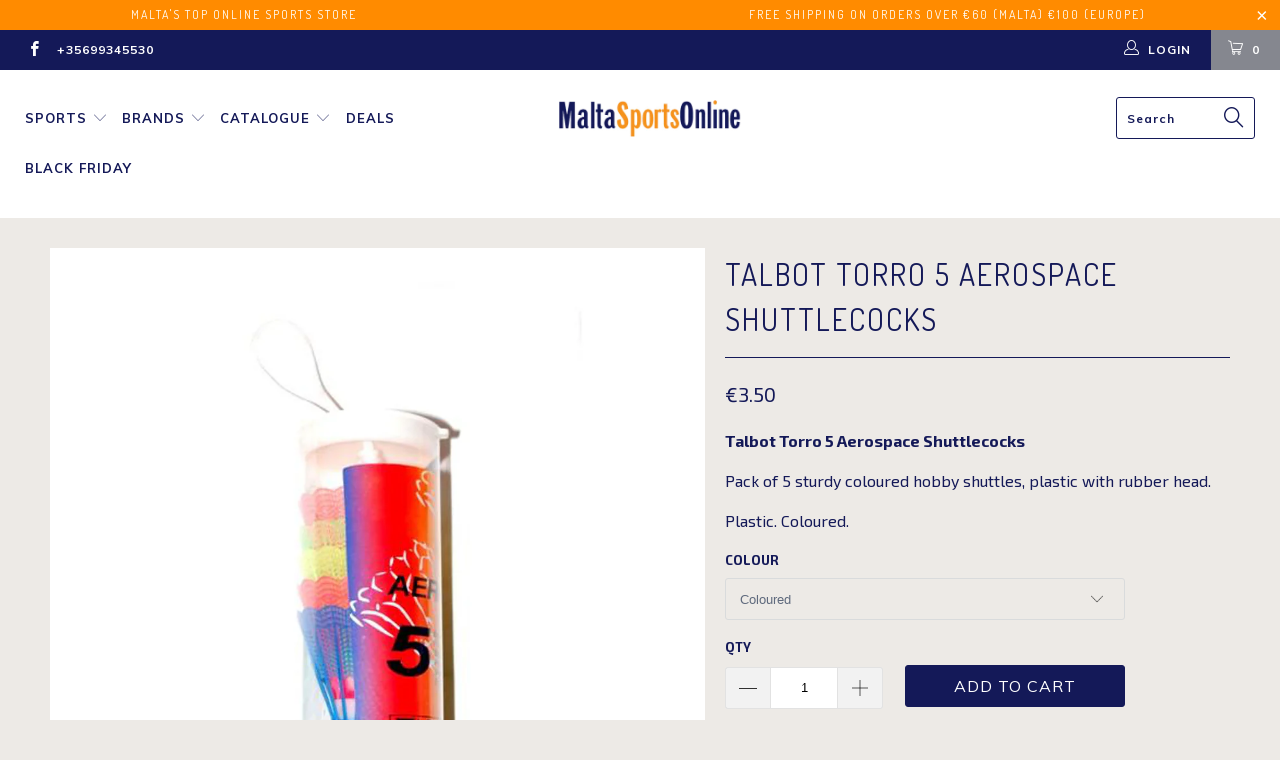

--- FILE ---
content_type: text/html; charset=utf-8
request_url: https://maltasportsonline.com/products/talbot-torro-5-aerospace-shuttlecocks
body_size: 24020
content:


 <!DOCTYPE html>
<!--[if lt IE 7 ]><html class="ie ie6" lang="en"> <![endif]-->
<!--[if IE 7 ]><html class="ie ie7" lang="en"> <![endif]-->
<!--[if IE 8 ]><html class="ie ie8" lang="en"> <![endif]-->
<!--[if IE 9 ]><html class="ie ie9" lang="en"> <![endif]-->
<!--[if (gte IE 10)|!(IE)]><!--><html lang="en"> <!--<![endif]--> <head> <meta charset="utf-8"> <meta http-equiv="cleartype" content="on"> <meta name="robots" content="index,follow"> <!-- Custom Fonts --> <link href="//fonts.googleapis.com/css?family=.|Dosis:light,normal,bold|Dosis:light,normal,bold|Muli:light,normal,bold|Dosis:light,normal,bold|Exo+2:light,normal,bold" rel="stylesheet" type="text/css" /> <!-- Stylesheets for Turbo 2.1.3 --> <link href="//maltasportsonline.com/cdn/shop/t/2/assets/styles.scss.css?v=114855042958543937391726440898" rel="stylesheet" type="text/css" media="all" /> <script>
      /*! lazysizes - v3.0.0 */
      !function(a,b){var c=b(a,a.document);a.lazySizes=c,"object"==typeof module&&module.exports&&(module.exports=c)}(window,function(a,b){"use strict";if(b.getElementsByClassName){var c,d=b.documentElement,e=a.Date,f=a.HTMLPictureElement,g="addEventListener",h="getAttribute",i=a[g],j=a.setTimeout,k=a.requestAnimationFrame||j,l=a.requestIdleCallback,m=/^picture$/i,n=["load","error","lazyincluded","_lazyloaded"],o={},p=Array.prototype.forEach,q=function(a,b){return o[b]||(o[b]=new RegExp("(\\s|^)"+b+"(\\s|$)")),o[b].test(a[h]("class")||"")&&o[b]},r=function(a,b){q(a,b)||a.setAttribute("class",(a[h]("class")||"").trim()+" "+b)},s=function(a,b){var c;(c=q(a,b))&&a.setAttribute("class",(a[h]("class")||"").replace(c," "))},t=function(a,b,c){var d=c?g:"removeEventListener";c&&t(a,b),n.forEach(function(c){a[d](c,b)})},u=function(a,c,d,e,f){var g=b.createEvent("CustomEvent");return g.initCustomEvent(c,!e,!f,d||{}),a.dispatchEvent(g),g},v=function(b,d){var e;!f&&(e=a.picturefill||c.pf)?e({reevaluate:!0,elements:[b]}):d&&d.src&&(b.src=d.src)},w=function(a,b){return(getComputedStyle(a,null)||{})[b]},x=function(a,b,d){for(d=d||a.offsetWidth;d<c.minSize&&b&&!a._lazysizesWidth;)d=b.offsetWidth,b=b.parentNode;return d},y=function(){var a,c,d=[],e=[],f=d,g=function(){var b=f;for(f=d.length?e:d,a=!0,c=!1;b.length;)b.shift()();a=!1},h=function(d,e){a&&!e?d.apply(this,arguments):(f.push(d),c||(c=!0,(b.hidden?j:k)(g)))};return h._lsFlush=g,h}(),z=function(a,b){return b?function(){y(a)}:function(){var b=this,c=arguments;y(function(){a.apply(b,c)})}},A=function(a){var b,c=0,d=125,f=666,g=f,h=function(){b=!1,c=e.now(),a()},i=l?function(){l(h,{timeout:g}),g!==f&&(g=f)}:z(function(){j(h)},!0);return function(a){var f;(a=a===!0)&&(g=44),b||(b=!0,f=d-(e.now()-c),0>f&&(f=0),a||9>f&&l?i():j(i,f))}},B=function(a){var b,c,d=99,f=function(){b=null,a()},g=function(){var a=e.now()-c;d>a?j(g,d-a):(l||f)(f)};return function(){c=e.now(),b||(b=j(g,d))}},C=function(){var f,k,l,n,o,x,C,E,F,G,H,I,J,K,L,M=/^img$/i,N=/^iframe$/i,O="onscroll"in a&&!/glebot/.test(navigator.userAgent),P=0,Q=0,R=0,S=-1,T=function(a){R--,a&&a.target&&t(a.target,T),(!a||0>R||!a.target)&&(R=0)},U=function(a,c){var e,f=a,g="hidden"==w(b.body,"visibility")||"hidden"!=w(a,"visibility");for(F-=c,I+=c,G-=c,H+=c;g&&(f=f.offsetParent)&&f!=b.body&&f!=d;)g=(w(f,"opacity")||1)>0,g&&"visible"!=w(f,"overflow")&&(e=f.getBoundingClientRect(),g=H>e.left&&G<e.right&&I>e.top-1&&F<e.bottom+1);return g},V=function(){var a,e,g,i,j,m,n,p,q;if((o=c.loadMode)&&8>R&&(a=f.length)){e=0,S++,null==K&&("expand"in c||(c.expand=d.clientHeight>500&&d.clientWidth>500?500:370),J=c.expand,K=J*c.expFactor),K>Q&&1>R&&S>2&&o>2&&!b.hidden?(Q=K,S=0):Q=o>1&&S>1&&6>R?J:P;for(;a>e;e++)if(f[e]&&!f[e]._lazyRace)if(O)if((p=f[e][h]("data-expand"))&&(m=1*p)||(m=Q),q!==m&&(C=innerWidth+m*L,E=innerHeight+m,n=-1*m,q=m),g=f[e].getBoundingClientRect(),(I=g.bottom)>=n&&(F=g.top)<=E&&(H=g.right)>=n*L&&(G=g.left)<=C&&(I||H||G||F)&&(l&&3>R&&!p&&(3>o||4>S)||U(f[e],m))){if(ba(f[e]),j=!0,R>9)break}else!j&&l&&!i&&4>R&&4>S&&o>2&&(k[0]||c.preloadAfterLoad)&&(k[0]||!p&&(I||H||G||F||"auto"!=f[e][h](c.sizesAttr)))&&(i=k[0]||f[e]);else ba(f[e]);i&&!j&&ba(i)}},W=A(V),X=function(a){r(a.target,c.loadedClass),s(a.target,c.loadingClass),t(a.target,Z)},Y=z(X),Z=function(a){Y({target:a.target})},$=function(a,b){try{a.contentWindow.location.replace(b)}catch(c){a.src=b}},_=function(a){var b,d,e=a[h](c.srcsetAttr);(b=c.customMedia[a[h]("data-media")||a[h]("media")])&&a.setAttribute("media",b),e&&a.setAttribute("srcset",e),b&&(d=a.parentNode,d.insertBefore(a.cloneNode(),a),d.removeChild(a))},aa=z(function(a,b,d,e,f){var g,i,k,l,o,q;(o=u(a,"lazybeforeunveil",b)).defaultPrevented||(e&&(d?r(a,c.autosizesClass):a.setAttribute("sizes",e)),i=a[h](c.srcsetAttr),g=a[h](c.srcAttr),f&&(k=a.parentNode,l=k&&m.test(k.nodeName||"")),q=b.firesLoad||"src"in a&&(i||g||l),o={target:a},q&&(t(a,T,!0),clearTimeout(n),n=j(T,2500),r(a,c.loadingClass),t(a,Z,!0)),l&&p.call(k.getElementsByTagName("source"),_),i?a.setAttribute("srcset",i):g&&!l&&(N.test(a.nodeName)?$(a,g):a.src=g),(i||l)&&v(a,{src:g})),a._lazyRace&&delete a._lazyRace,s(a,c.lazyClass),y(function(){(!q||a.complete&&a.naturalWidth>1)&&(q?T(o):R--,X(o))},!0)}),ba=function(a){var b,d=M.test(a.nodeName),e=d&&(a[h](c.sizesAttr)||a[h]("sizes")),f="auto"==e;(!f&&l||!d||!a.src&&!a.srcset||a.complete||q(a,c.errorClass))&&(b=u(a,"lazyunveilread").detail,f&&D.updateElem(a,!0,a.offsetWidth),a._lazyRace=!0,R++,aa(a,b,f,e,d))},ca=function(){if(!l){if(e.now()-x<999)return void j(ca,999);var a=B(function(){c.loadMode=3,W()});l=!0,c.loadMode=3,W(),i("scroll",function(){3==c.loadMode&&(c.loadMode=2),a()},!0)}};return{_:function(){x=e.now(),f=b.getElementsByClassName(c.lazyClass),k=b.getElementsByClassName(c.lazyClass+" "+c.preloadClass),L=c.hFac,i("scroll",W,!0),i("resize",W,!0),a.MutationObserver?new MutationObserver(W).observe(d,{childList:!0,subtree:!0,attributes:!0}):(d[g]("DOMNodeInserted",W,!0),d[g]("DOMAttrModified",W,!0),setInterval(W,999)),i("hashchange",W,!0),["focus","mouseover","click","load","transitionend","animationend","webkitAnimationEnd"].forEach(function(a){b[g](a,W,!0)}),/d$|^c/.test(b.readyState)?ca():(i("load",ca),b[g]("DOMContentLoaded",W),j(ca,2e4)),f.length?(V(),y._lsFlush()):W()},checkElems:W,unveil:ba}}(),D=function(){var a,d=z(function(a,b,c,d){var e,f,g;if(a._lazysizesWidth=d,d+="px",a.setAttribute("sizes",d),m.test(b.nodeName||""))for(e=b.getElementsByTagName("source"),f=0,g=e.length;g>f;f++)e[f].setAttribute("sizes",d);c.detail.dataAttr||v(a,c.detail)}),e=function(a,b,c){var e,f=a.parentNode;f&&(c=x(a,f,c),e=u(a,"lazybeforesizes",{width:c,dataAttr:!!b}),e.defaultPrevented||(c=e.detail.width,c&&c!==a._lazysizesWidth&&d(a,f,e,c)))},f=function(){var b,c=a.length;if(c)for(b=0;c>b;b++)e(a[b])},g=B(f);return{_:function(){a=b.getElementsByClassName(c.autosizesClass),i("resize",g)},checkElems:g,updateElem:e}}(),E=function(){E.i||(E.i=!0,D._(),C._())};return function(){var b,d={lazyClass:"lazyload",loadedClass:"lazyloaded",loadingClass:"lazyloading",preloadClass:"lazypreload",errorClass:"lazyerror",autosizesClass:"lazyautosizes",srcAttr:"data-src",srcsetAttr:"data-srcset",sizesAttr:"data-sizes",minSize:40,customMedia:{},init:!0,expFactor:1.5,hFac:.8,loadMode:2};c=a.lazySizesConfig||a.lazysizesConfig||{};for(b in d)b in c||(c[b]=d[b]);a.lazySizesConfig=c,j(function(){c.init&&E()})}(),{cfg:c,autoSizer:D,loader:C,init:E,uP:v,aC:r,rC:s,hC:q,fire:u,gW:x,rAF:y}}});</script> <title>Talbot Torro 5 Aerospace Shuttlecocks - MaltaSportsOnline</title> <meta name="description" content="Talbot Torro 5 Aerospace Shuttlecocks Pack of 5 sturdy coloured hobby shuttles, plastic with rubber head. Plastic. Coloured. " />
    

    

<meta name="author" content="MaltaSportsOnline">
<meta property="og:url" content="https://maltasportsonline.com/products/talbot-torro-5-aerospace-shuttlecocks">
<meta property="og:site_name" content="MaltaSportsOnline"> <meta property="og:type" content="product"> <meta property="og:title" content="Talbot Torro 5 Aerospace Shuttlecocks"> <meta property="og:image" content="http://maltasportsonline.com/cdn/shop/products/TalboTorroAerospaceShuttlecocksColoured_600x.jpg?v=1503686337"> <meta property="og:image:secure_url" content="https://maltasportsonline.com/cdn/shop/products/TalboTorroAerospaceShuttlecocksColoured_600x.jpg?v=1503686337"> <meta property="og:price:amount" content="3.50"> <meta property="og:price:currency" content="EUR"> <meta property="og:description" content="Talbot Torro 5 Aerospace Shuttlecocks Pack of 5 sturdy coloured hobby shuttles, plastic with rubber head. Plastic. Coloured. ">




<meta name="twitter:card" content="summary"> <meta name="twitter:title" content="Talbot Torro 5 Aerospace Shuttlecocks"> <meta name="twitter:description" content="Talbot Torro 5 Aerospace Shuttlecocks
Pack of 5 sturdy coloured hobby shuttles, plastic with rubber head.
Plastic. Coloured. "> <meta name="twitter:image" content="https://maltasportsonline.com/cdn/shop/products/TalboTorroAerospaceShuttlecocksColoured_240x.jpg?v=1503686337"> <meta name="twitter:image:width" content="240"> <meta name="twitter:image:height" content="240"> <!-- Mobile Specific Metas --> <meta name="HandheldFriendly" content="True"> <meta name="MobileOptimized" content="320"> <meta name="viewport" content="width=device-width,initial-scale=1"> <meta name="theme-color" content="#edeae6"> <link rel="shortcut icon" type="image/x-icon" href="//maltasportsonline.com/cdn/shop/files/MSO_Favicon_32x32.jpg?v=1613536715"> <link rel="canonical" href="https://maltasportsonline.com/products/talbot-torro-5-aerospace-shuttlecocks" /> <script>window.performance && window.performance.mark && window.performance.mark('shopify.content_for_header.start');</script><meta id="shopify-digital-wallet" name="shopify-digital-wallet" content="/21694789/digital_wallets/dialog">
<meta name="shopify-checkout-api-token" content="0944b3e0509251f3451387459af25034">
<meta id="in-context-paypal-metadata" data-shop-id="21694789" data-venmo-supported="false" data-environment="production" data-locale="en_US" data-paypal-v4="true" data-currency="EUR">
<link rel="alternate" type="application/json+oembed" href="https://maltasportsonline.com/products/talbot-torro-5-aerospace-shuttlecocks.oembed">
<script async="async" src="/checkouts/internal/preloads.js?locale=en-MT"></script>
<link rel="preconnect" href="https://shop.app" crossorigin="anonymous">
<script async="async" src="https://shop.app/checkouts/internal/preloads.js?locale=en-MT&shop_id=21694789" crossorigin="anonymous"></script>
<script id="apple-pay-shop-capabilities" type="application/json">{"shopId":21694789,"countryCode":"MT","currencyCode":"EUR","merchantCapabilities":["supports3DS"],"merchantId":"gid:\/\/shopify\/Shop\/21694789","merchantName":"MaltaSportsOnline","requiredBillingContactFields":["postalAddress","email","phone"],"requiredShippingContactFields":["postalAddress","email","phone"],"shippingType":"shipping","supportedNetworks":["visa","masterCard","amex"],"total":{"type":"pending","label":"MaltaSportsOnline","amount":"1.00"},"shopifyPaymentsEnabled":true,"supportsSubscriptions":true}</script>
<script id="shopify-features" type="application/json">{"accessToken":"0944b3e0509251f3451387459af25034","betas":["rich-media-storefront-analytics"],"domain":"maltasportsonline.com","predictiveSearch":true,"shopId":21694789,"locale":"en"}</script>
<script>var Shopify = Shopify || {};
Shopify.shop = "maltasportsonline.myshopify.com";
Shopify.locale = "en";
Shopify.currency = {"active":"EUR","rate":"1.0"};
Shopify.country = "MT";
Shopify.theme = {"name":"turbo","id":189131987,"schema_name":"Turbo","schema_version":"2.1.3","theme_store_id":null,"role":"main"};
Shopify.theme.handle = "null";
Shopify.theme.style = {"id":null,"handle":null};
Shopify.cdnHost = "maltasportsonline.com/cdn";
Shopify.routes = Shopify.routes || {};
Shopify.routes.root = "/";</script>
<script type="module">!function(o){(o.Shopify=o.Shopify||{}).modules=!0}(window);</script>
<script>!function(o){function n(){var o=[];function n(){o.push(Array.prototype.slice.apply(arguments))}return n.q=o,n}var t=o.Shopify=o.Shopify||{};t.loadFeatures=n(),t.autoloadFeatures=n()}(window);</script>
<script>
  window.ShopifyPay = window.ShopifyPay || {};
  window.ShopifyPay.apiHost = "shop.app\/pay";
  window.ShopifyPay.redirectState = null;
</script>
<script id="shop-js-analytics" type="application/json">{"pageType":"product"}</script>
<script defer="defer" async type="module" src="//maltasportsonline.com/cdn/shopifycloud/shop-js/modules/v2/client.init-shop-cart-sync_BdyHc3Nr.en.esm.js"></script>
<script defer="defer" async type="module" src="//maltasportsonline.com/cdn/shopifycloud/shop-js/modules/v2/chunk.common_Daul8nwZ.esm.js"></script>
<script type="module">
  await import("//maltasportsonline.com/cdn/shopifycloud/shop-js/modules/v2/client.init-shop-cart-sync_BdyHc3Nr.en.esm.js");
await import("//maltasportsonline.com/cdn/shopifycloud/shop-js/modules/v2/chunk.common_Daul8nwZ.esm.js");

  window.Shopify.SignInWithShop?.initShopCartSync?.({"fedCMEnabled":true,"windoidEnabled":true});

</script>
<script>
  window.Shopify = window.Shopify || {};
  if (!window.Shopify.featureAssets) window.Shopify.featureAssets = {};
  window.Shopify.featureAssets['shop-js'] = {"shop-cart-sync":["modules/v2/client.shop-cart-sync_QYOiDySF.en.esm.js","modules/v2/chunk.common_Daul8nwZ.esm.js"],"init-fed-cm":["modules/v2/client.init-fed-cm_DchLp9rc.en.esm.js","modules/v2/chunk.common_Daul8nwZ.esm.js"],"shop-button":["modules/v2/client.shop-button_OV7bAJc5.en.esm.js","modules/v2/chunk.common_Daul8nwZ.esm.js"],"init-windoid":["modules/v2/client.init-windoid_DwxFKQ8e.en.esm.js","modules/v2/chunk.common_Daul8nwZ.esm.js"],"shop-cash-offers":["modules/v2/client.shop-cash-offers_DWtL6Bq3.en.esm.js","modules/v2/chunk.common_Daul8nwZ.esm.js","modules/v2/chunk.modal_CQq8HTM6.esm.js"],"shop-toast-manager":["modules/v2/client.shop-toast-manager_CX9r1SjA.en.esm.js","modules/v2/chunk.common_Daul8nwZ.esm.js"],"init-shop-email-lookup-coordinator":["modules/v2/client.init-shop-email-lookup-coordinator_UhKnw74l.en.esm.js","modules/v2/chunk.common_Daul8nwZ.esm.js"],"pay-button":["modules/v2/client.pay-button_DzxNnLDY.en.esm.js","modules/v2/chunk.common_Daul8nwZ.esm.js"],"avatar":["modules/v2/client.avatar_BTnouDA3.en.esm.js"],"init-shop-cart-sync":["modules/v2/client.init-shop-cart-sync_BdyHc3Nr.en.esm.js","modules/v2/chunk.common_Daul8nwZ.esm.js"],"shop-login-button":["modules/v2/client.shop-login-button_D8B466_1.en.esm.js","modules/v2/chunk.common_Daul8nwZ.esm.js","modules/v2/chunk.modal_CQq8HTM6.esm.js"],"init-customer-accounts-sign-up":["modules/v2/client.init-customer-accounts-sign-up_C8fpPm4i.en.esm.js","modules/v2/client.shop-login-button_D8B466_1.en.esm.js","modules/v2/chunk.common_Daul8nwZ.esm.js","modules/v2/chunk.modal_CQq8HTM6.esm.js"],"init-shop-for-new-customer-accounts":["modules/v2/client.init-shop-for-new-customer-accounts_CVTO0Ztu.en.esm.js","modules/v2/client.shop-login-button_D8B466_1.en.esm.js","modules/v2/chunk.common_Daul8nwZ.esm.js","modules/v2/chunk.modal_CQq8HTM6.esm.js"],"init-customer-accounts":["modules/v2/client.init-customer-accounts_dRgKMfrE.en.esm.js","modules/v2/client.shop-login-button_D8B466_1.en.esm.js","modules/v2/chunk.common_Daul8nwZ.esm.js","modules/v2/chunk.modal_CQq8HTM6.esm.js"],"shop-follow-button":["modules/v2/client.shop-follow-button_CkZpjEct.en.esm.js","modules/v2/chunk.common_Daul8nwZ.esm.js","modules/v2/chunk.modal_CQq8HTM6.esm.js"],"lead-capture":["modules/v2/client.lead-capture_BntHBhfp.en.esm.js","modules/v2/chunk.common_Daul8nwZ.esm.js","modules/v2/chunk.modal_CQq8HTM6.esm.js"],"checkout-modal":["modules/v2/client.checkout-modal_CfxcYbTm.en.esm.js","modules/v2/chunk.common_Daul8nwZ.esm.js","modules/v2/chunk.modal_CQq8HTM6.esm.js"],"shop-login":["modules/v2/client.shop-login_Da4GZ2H6.en.esm.js","modules/v2/chunk.common_Daul8nwZ.esm.js","modules/v2/chunk.modal_CQq8HTM6.esm.js"],"payment-terms":["modules/v2/client.payment-terms_MV4M3zvL.en.esm.js","modules/v2/chunk.common_Daul8nwZ.esm.js","modules/v2/chunk.modal_CQq8HTM6.esm.js"]};
</script>
<script id="__st">var __st={"a":21694789,"offset":3600,"reqid":"066c61e7-2f1e-46f6-8c3b-2cfee34dc32f-1768976903","pageurl":"maltasportsonline.com\/products\/talbot-torro-5-aerospace-shuttlecocks","u":"9fcf91318b62","p":"product","rtyp":"product","rid":12145602195};</script>
<script>window.ShopifyPaypalV4VisibilityTracking = true;</script>
<script id="captcha-bootstrap">!function(){'use strict';const t='contact',e='account',n='new_comment',o=[[t,t],['blogs',n],['comments',n],[t,'customer']],c=[[e,'customer_login'],[e,'guest_login'],[e,'recover_customer_password'],[e,'create_customer']],r=t=>t.map((([t,e])=>`form[action*='/${t}']:not([data-nocaptcha='true']) input[name='form_type'][value='${e}']`)).join(','),a=t=>()=>t?[...document.querySelectorAll(t)].map((t=>t.form)):[];function s(){const t=[...o],e=r(t);return a(e)}const i='password',u='form_key',d=['recaptcha-v3-token','g-recaptcha-response','h-captcha-response',i],f=()=>{try{return window.sessionStorage}catch{return}},m='__shopify_v',_=t=>t.elements[u];function p(t,e,n=!1){try{const o=window.sessionStorage,c=JSON.parse(o.getItem(e)),{data:r}=function(t){const{data:e,action:n}=t;return t[m]||n?{data:e,action:n}:{data:t,action:n}}(c);for(const[e,n]of Object.entries(r))t.elements[e]&&(t.elements[e].value=n);n&&o.removeItem(e)}catch(o){console.error('form repopulation failed',{error:o})}}const l='form_type',E='cptcha';function T(t){t.dataset[E]=!0}const w=window,h=w.document,L='Shopify',v='ce_forms',y='captcha';let A=!1;((t,e)=>{const n=(g='f06e6c50-85a8-45c8-87d0-21a2b65856fe',I='https://cdn.shopify.com/shopifycloud/storefront-forms-hcaptcha/ce_storefront_forms_captcha_hcaptcha.v1.5.2.iife.js',D={infoText:'Protected by hCaptcha',privacyText:'Privacy',termsText:'Terms'},(t,e,n)=>{const o=w[L][v],c=o.bindForm;if(c)return c(t,g,e,D).then(n);var r;o.q.push([[t,g,e,D],n]),r=I,A||(h.body.append(Object.assign(h.createElement('script'),{id:'captcha-provider',async:!0,src:r})),A=!0)});var g,I,D;w[L]=w[L]||{},w[L][v]=w[L][v]||{},w[L][v].q=[],w[L][y]=w[L][y]||{},w[L][y].protect=function(t,e){n(t,void 0,e),T(t)},Object.freeze(w[L][y]),function(t,e,n,w,h,L){const[v,y,A,g]=function(t,e,n){const i=e?o:[],u=t?c:[],d=[...i,...u],f=r(d),m=r(i),_=r(d.filter((([t,e])=>n.includes(e))));return[a(f),a(m),a(_),s()]}(w,h,L),I=t=>{const e=t.target;return e instanceof HTMLFormElement?e:e&&e.form},D=t=>v().includes(t);t.addEventListener('submit',(t=>{const e=I(t);if(!e)return;const n=D(e)&&!e.dataset.hcaptchaBound&&!e.dataset.recaptchaBound,o=_(e),c=g().includes(e)&&(!o||!o.value);(n||c)&&t.preventDefault(),c&&!n&&(function(t){try{if(!f())return;!function(t){const e=f();if(!e)return;const n=_(t);if(!n)return;const o=n.value;o&&e.removeItem(o)}(t);const e=Array.from(Array(32),(()=>Math.random().toString(36)[2])).join('');!function(t,e){_(t)||t.append(Object.assign(document.createElement('input'),{type:'hidden',name:u})),t.elements[u].value=e}(t,e),function(t,e){const n=f();if(!n)return;const o=[...t.querySelectorAll(`input[type='${i}']`)].map((({name:t})=>t)),c=[...d,...o],r={};for(const[a,s]of new FormData(t).entries())c.includes(a)||(r[a]=s);n.setItem(e,JSON.stringify({[m]:1,action:t.action,data:r}))}(t,e)}catch(e){console.error('failed to persist form',e)}}(e),e.submit())}));const S=(t,e)=>{t&&!t.dataset[E]&&(n(t,e.some((e=>e===t))),T(t))};for(const o of['focusin','change'])t.addEventListener(o,(t=>{const e=I(t);D(e)&&S(e,y())}));const B=e.get('form_key'),M=e.get(l),P=B&&M;t.addEventListener('DOMContentLoaded',(()=>{const t=y();if(P)for(const e of t)e.elements[l].value===M&&p(e,B);[...new Set([...A(),...v().filter((t=>'true'===t.dataset.shopifyCaptcha))])].forEach((e=>S(e,t)))}))}(h,new URLSearchParams(w.location.search),n,t,e,['guest_login'])})(!0,!0)}();</script>
<script integrity="sha256-4kQ18oKyAcykRKYeNunJcIwy7WH5gtpwJnB7kiuLZ1E=" data-source-attribution="shopify.loadfeatures" defer="defer" src="//maltasportsonline.com/cdn/shopifycloud/storefront/assets/storefront/load_feature-a0a9edcb.js" crossorigin="anonymous"></script>
<script crossorigin="anonymous" defer="defer" src="//maltasportsonline.com/cdn/shopifycloud/storefront/assets/shopify_pay/storefront-65b4c6d7.js?v=20250812"></script>
<script data-source-attribution="shopify.dynamic_checkout.dynamic.init">var Shopify=Shopify||{};Shopify.PaymentButton=Shopify.PaymentButton||{isStorefrontPortableWallets:!0,init:function(){window.Shopify.PaymentButton.init=function(){};var t=document.createElement("script");t.src="https://maltasportsonline.com/cdn/shopifycloud/portable-wallets/latest/portable-wallets.en.js",t.type="module",document.head.appendChild(t)}};
</script>
<script data-source-attribution="shopify.dynamic_checkout.buyer_consent">
  function portableWalletsHideBuyerConsent(e){var t=document.getElementById("shopify-buyer-consent"),n=document.getElementById("shopify-subscription-policy-button");t&&n&&(t.classList.add("hidden"),t.setAttribute("aria-hidden","true"),n.removeEventListener("click",e))}function portableWalletsShowBuyerConsent(e){var t=document.getElementById("shopify-buyer-consent"),n=document.getElementById("shopify-subscription-policy-button");t&&n&&(t.classList.remove("hidden"),t.removeAttribute("aria-hidden"),n.addEventListener("click",e))}window.Shopify?.PaymentButton&&(window.Shopify.PaymentButton.hideBuyerConsent=portableWalletsHideBuyerConsent,window.Shopify.PaymentButton.showBuyerConsent=portableWalletsShowBuyerConsent);
</script>
<script data-source-attribution="shopify.dynamic_checkout.cart.bootstrap">document.addEventListener("DOMContentLoaded",(function(){function t(){return document.querySelector("shopify-accelerated-checkout-cart, shopify-accelerated-checkout")}if(t())Shopify.PaymentButton.init();else{new MutationObserver((function(e,n){t()&&(Shopify.PaymentButton.init(),n.disconnect())})).observe(document.body,{childList:!0,subtree:!0})}}));
</script>
<link id="shopify-accelerated-checkout-styles" rel="stylesheet" media="screen" href="https://maltasportsonline.com/cdn/shopifycloud/portable-wallets/latest/accelerated-checkout-backwards-compat.css" crossorigin="anonymous">
<style id="shopify-accelerated-checkout-cart">
        #shopify-buyer-consent {
  margin-top: 1em;
  display: inline-block;
  width: 100%;
}

#shopify-buyer-consent.hidden {
  display: none;
}

#shopify-subscription-policy-button {
  background: none;
  border: none;
  padding: 0;
  text-decoration: underline;
  font-size: inherit;
  cursor: pointer;
}

#shopify-subscription-policy-button::before {
  box-shadow: none;
}

      </style>

<script>window.performance && window.performance.mark && window.performance.mark('shopify.content_for_header.end');</script><link href="https://monorail-edge.shopifysvc.com" rel="dns-prefetch">
<script>(function(){if ("sendBeacon" in navigator && "performance" in window) {try {var session_token_from_headers = performance.getEntriesByType('navigation')[0].serverTiming.find(x => x.name == '_s').description;} catch {var session_token_from_headers = undefined;}var session_cookie_matches = document.cookie.match(/_shopify_s=([^;]*)/);var session_token_from_cookie = session_cookie_matches && session_cookie_matches.length === 2 ? session_cookie_matches[1] : "";var session_token = session_token_from_headers || session_token_from_cookie || "";function handle_abandonment_event(e) {var entries = performance.getEntries().filter(function(entry) {return /monorail-edge.shopifysvc.com/.test(entry.name);});if (!window.abandonment_tracked && entries.length === 0) {window.abandonment_tracked = true;var currentMs = Date.now();var navigation_start = performance.timing.navigationStart;var payload = {shop_id: 21694789,url: window.location.href,navigation_start,duration: currentMs - navigation_start,session_token,page_type: "product"};window.navigator.sendBeacon("https://monorail-edge.shopifysvc.com/v1/produce", JSON.stringify({schema_id: "online_store_buyer_site_abandonment/1.1",payload: payload,metadata: {event_created_at_ms: currentMs,event_sent_at_ms: currentMs}}));}}window.addEventListener('pagehide', handle_abandonment_event);}}());</script>
<script id="web-pixels-manager-setup">(function e(e,d,r,n,o){if(void 0===o&&(o={}),!Boolean(null===(a=null===(i=window.Shopify)||void 0===i?void 0:i.analytics)||void 0===a?void 0:a.replayQueue)){var i,a;window.Shopify=window.Shopify||{};var t=window.Shopify;t.analytics=t.analytics||{};var s=t.analytics;s.replayQueue=[],s.publish=function(e,d,r){return s.replayQueue.push([e,d,r]),!0};try{self.performance.mark("wpm:start")}catch(e){}var l=function(){var e={modern:/Edge?\/(1{2}[4-9]|1[2-9]\d|[2-9]\d{2}|\d{4,})\.\d+(\.\d+|)|Firefox\/(1{2}[4-9]|1[2-9]\d|[2-9]\d{2}|\d{4,})\.\d+(\.\d+|)|Chrom(ium|e)\/(9{2}|\d{3,})\.\d+(\.\d+|)|(Maci|X1{2}).+ Version\/(15\.\d+|(1[6-9]|[2-9]\d|\d{3,})\.\d+)([,.]\d+|)( \(\w+\)|)( Mobile\/\w+|) Safari\/|Chrome.+OPR\/(9{2}|\d{3,})\.\d+\.\d+|(CPU[ +]OS|iPhone[ +]OS|CPU[ +]iPhone|CPU IPhone OS|CPU iPad OS)[ +]+(15[._]\d+|(1[6-9]|[2-9]\d|\d{3,})[._]\d+)([._]\d+|)|Android:?[ /-](13[3-9]|1[4-9]\d|[2-9]\d{2}|\d{4,})(\.\d+|)(\.\d+|)|Android.+Firefox\/(13[5-9]|1[4-9]\d|[2-9]\d{2}|\d{4,})\.\d+(\.\d+|)|Android.+Chrom(ium|e)\/(13[3-9]|1[4-9]\d|[2-9]\d{2}|\d{4,})\.\d+(\.\d+|)|SamsungBrowser\/([2-9]\d|\d{3,})\.\d+/,legacy:/Edge?\/(1[6-9]|[2-9]\d|\d{3,})\.\d+(\.\d+|)|Firefox\/(5[4-9]|[6-9]\d|\d{3,})\.\d+(\.\d+|)|Chrom(ium|e)\/(5[1-9]|[6-9]\d|\d{3,})\.\d+(\.\d+|)([\d.]+$|.*Safari\/(?![\d.]+ Edge\/[\d.]+$))|(Maci|X1{2}).+ Version\/(10\.\d+|(1[1-9]|[2-9]\d|\d{3,})\.\d+)([,.]\d+|)( \(\w+\)|)( Mobile\/\w+|) Safari\/|Chrome.+OPR\/(3[89]|[4-9]\d|\d{3,})\.\d+\.\d+|(CPU[ +]OS|iPhone[ +]OS|CPU[ +]iPhone|CPU IPhone OS|CPU iPad OS)[ +]+(10[._]\d+|(1[1-9]|[2-9]\d|\d{3,})[._]\d+)([._]\d+|)|Android:?[ /-](13[3-9]|1[4-9]\d|[2-9]\d{2}|\d{4,})(\.\d+|)(\.\d+|)|Mobile Safari.+OPR\/([89]\d|\d{3,})\.\d+\.\d+|Android.+Firefox\/(13[5-9]|1[4-9]\d|[2-9]\d{2}|\d{4,})\.\d+(\.\d+|)|Android.+Chrom(ium|e)\/(13[3-9]|1[4-9]\d|[2-9]\d{2}|\d{4,})\.\d+(\.\d+|)|Android.+(UC? ?Browser|UCWEB|U3)[ /]?(15\.([5-9]|\d{2,})|(1[6-9]|[2-9]\d|\d{3,})\.\d+)\.\d+|SamsungBrowser\/(5\.\d+|([6-9]|\d{2,})\.\d+)|Android.+MQ{2}Browser\/(14(\.(9|\d{2,})|)|(1[5-9]|[2-9]\d|\d{3,})(\.\d+|))(\.\d+|)|K[Aa][Ii]OS\/(3\.\d+|([4-9]|\d{2,})\.\d+)(\.\d+|)/},d=e.modern,r=e.legacy,n=navigator.userAgent;return n.match(d)?"modern":n.match(r)?"legacy":"unknown"}(),u="modern"===l?"modern":"legacy",c=(null!=n?n:{modern:"",legacy:""})[u],f=function(e){return[e.baseUrl,"/wpm","/b",e.hashVersion,"modern"===e.buildTarget?"m":"l",".js"].join("")}({baseUrl:d,hashVersion:r,buildTarget:u}),m=function(e){var d=e.version,r=e.bundleTarget,n=e.surface,o=e.pageUrl,i=e.monorailEndpoint;return{emit:function(e){var a=e.status,t=e.errorMsg,s=(new Date).getTime(),l=JSON.stringify({metadata:{event_sent_at_ms:s},events:[{schema_id:"web_pixels_manager_load/3.1",payload:{version:d,bundle_target:r,page_url:o,status:a,surface:n,error_msg:t},metadata:{event_created_at_ms:s}}]});if(!i)return console&&console.warn&&console.warn("[Web Pixels Manager] No Monorail endpoint provided, skipping logging."),!1;try{return self.navigator.sendBeacon.bind(self.navigator)(i,l)}catch(e){}var u=new XMLHttpRequest;try{return u.open("POST",i,!0),u.setRequestHeader("Content-Type","text/plain"),u.send(l),!0}catch(e){return console&&console.warn&&console.warn("[Web Pixels Manager] Got an unhandled error while logging to Monorail."),!1}}}}({version:r,bundleTarget:l,surface:e.surface,pageUrl:self.location.href,monorailEndpoint:e.monorailEndpoint});try{o.browserTarget=l,function(e){var d=e.src,r=e.async,n=void 0===r||r,o=e.onload,i=e.onerror,a=e.sri,t=e.scriptDataAttributes,s=void 0===t?{}:t,l=document.createElement("script"),u=document.querySelector("head"),c=document.querySelector("body");if(l.async=n,l.src=d,a&&(l.integrity=a,l.crossOrigin="anonymous"),s)for(var f in s)if(Object.prototype.hasOwnProperty.call(s,f))try{l.dataset[f]=s[f]}catch(e){}if(o&&l.addEventListener("load",o),i&&l.addEventListener("error",i),u)u.appendChild(l);else{if(!c)throw new Error("Did not find a head or body element to append the script");c.appendChild(l)}}({src:f,async:!0,onload:function(){if(!function(){var e,d;return Boolean(null===(d=null===(e=window.Shopify)||void 0===e?void 0:e.analytics)||void 0===d?void 0:d.initialized)}()){var d=window.webPixelsManager.init(e)||void 0;if(d){var r=window.Shopify.analytics;r.replayQueue.forEach((function(e){var r=e[0],n=e[1],o=e[2];d.publishCustomEvent(r,n,o)})),r.replayQueue=[],r.publish=d.publishCustomEvent,r.visitor=d.visitor,r.initialized=!0}}},onerror:function(){return m.emit({status:"failed",errorMsg:"".concat(f," has failed to load")})},sri:function(e){var d=/^sha384-[A-Za-z0-9+/=]+$/;return"string"==typeof e&&d.test(e)}(c)?c:"",scriptDataAttributes:o}),m.emit({status:"loading"})}catch(e){m.emit({status:"failed",errorMsg:(null==e?void 0:e.message)||"Unknown error"})}}})({shopId: 21694789,storefrontBaseUrl: "https://maltasportsonline.com",extensionsBaseUrl: "https://extensions.shopifycdn.com/cdn/shopifycloud/web-pixels-manager",monorailEndpoint: "https://monorail-edge.shopifysvc.com/unstable/produce_batch",surface: "storefront-renderer",enabledBetaFlags: ["2dca8a86"],webPixelsConfigList: [{"id":"shopify-app-pixel","configuration":"{}","eventPayloadVersion":"v1","runtimeContext":"STRICT","scriptVersion":"0450","apiClientId":"shopify-pixel","type":"APP","privacyPurposes":["ANALYTICS","MARKETING"]},{"id":"shopify-custom-pixel","eventPayloadVersion":"v1","runtimeContext":"LAX","scriptVersion":"0450","apiClientId":"shopify-pixel","type":"CUSTOM","privacyPurposes":["ANALYTICS","MARKETING"]}],isMerchantRequest: false,initData: {"shop":{"name":"MaltaSportsOnline","paymentSettings":{"currencyCode":"EUR"},"myshopifyDomain":"maltasportsonline.myshopify.com","countryCode":"MT","storefrontUrl":"https:\/\/maltasportsonline.com"},"customer":null,"cart":null,"checkout":null,"productVariants":[{"price":{"amount":3.5,"currencyCode":"EUR"},"product":{"title":"Talbot Torro 5 Aerospace Shuttlecocks","vendor":"MaltaSportsOnline","id":"12145602195","untranslatedTitle":"Talbot Torro 5 Aerospace Shuttlecocks","url":"\/products\/talbot-torro-5-aerospace-shuttlecocks","type":"Shuttlecocks"},"id":"50223623059","image":{"src":"\/\/maltasportsonline.com\/cdn\/shop\/products\/TalboTorroAerospaceShuttlecocksColoured.jpg?v=1503686337"},"sku":"346540","title":"Coloured","untranslatedTitle":"Coloured"}],"purchasingCompany":null},},"https://maltasportsonline.com/cdn","fcfee988w5aeb613cpc8e4bc33m6693e112",{"modern":"","legacy":""},{"shopId":"21694789","storefrontBaseUrl":"https:\/\/maltasportsonline.com","extensionBaseUrl":"https:\/\/extensions.shopifycdn.com\/cdn\/shopifycloud\/web-pixels-manager","surface":"storefront-renderer","enabledBetaFlags":"[\"2dca8a86\"]","isMerchantRequest":"false","hashVersion":"fcfee988w5aeb613cpc8e4bc33m6693e112","publish":"custom","events":"[[\"page_viewed\",{}],[\"product_viewed\",{\"productVariant\":{\"price\":{\"amount\":3.5,\"currencyCode\":\"EUR\"},\"product\":{\"title\":\"Talbot Torro 5 Aerospace Shuttlecocks\",\"vendor\":\"MaltaSportsOnline\",\"id\":\"12145602195\",\"untranslatedTitle\":\"Talbot Torro 5 Aerospace Shuttlecocks\",\"url\":\"\/products\/talbot-torro-5-aerospace-shuttlecocks\",\"type\":\"Shuttlecocks\"},\"id\":\"50223623059\",\"image\":{\"src\":\"\/\/maltasportsonline.com\/cdn\/shop\/products\/TalboTorroAerospaceShuttlecocksColoured.jpg?v=1503686337\"},\"sku\":\"346540\",\"title\":\"Coloured\",\"untranslatedTitle\":\"Coloured\"}}]]"});</script><script>
  window.ShopifyAnalytics = window.ShopifyAnalytics || {};
  window.ShopifyAnalytics.meta = window.ShopifyAnalytics.meta || {};
  window.ShopifyAnalytics.meta.currency = 'EUR';
  var meta = {"product":{"id":12145602195,"gid":"gid:\/\/shopify\/Product\/12145602195","vendor":"MaltaSportsOnline","type":"Shuttlecocks","handle":"talbot-torro-5-aerospace-shuttlecocks","variants":[{"id":50223623059,"price":350,"name":"Talbot Torro 5 Aerospace Shuttlecocks - Coloured","public_title":"Coloured","sku":"346540"}],"remote":false},"page":{"pageType":"product","resourceType":"product","resourceId":12145602195,"requestId":"066c61e7-2f1e-46f6-8c3b-2cfee34dc32f-1768976903"}};
  for (var attr in meta) {
    window.ShopifyAnalytics.meta[attr] = meta[attr];
  }
</script>
<script class="analytics">
  (function () {
    var customDocumentWrite = function(content) {
      var jquery = null;

      if (window.jQuery) {
        jquery = window.jQuery;
      } else if (window.Checkout && window.Checkout.$) {
        jquery = window.Checkout.$;
      }

      if (jquery) {
        jquery('body').append(content);
      }
    };

    var hasLoggedConversion = function(token) {
      if (token) {
        return document.cookie.indexOf('loggedConversion=' + token) !== -1;
      }
      return false;
    }

    var setCookieIfConversion = function(token) {
      if (token) {
        var twoMonthsFromNow = new Date(Date.now());
        twoMonthsFromNow.setMonth(twoMonthsFromNow.getMonth() + 2);

        document.cookie = 'loggedConversion=' + token + '; expires=' + twoMonthsFromNow;
      }
    }

    var trekkie = window.ShopifyAnalytics.lib = window.trekkie = window.trekkie || [];
    if (trekkie.integrations) {
      return;
    }
    trekkie.methods = [
      'identify',
      'page',
      'ready',
      'track',
      'trackForm',
      'trackLink'
    ];
    trekkie.factory = function(method) {
      return function() {
        var args = Array.prototype.slice.call(arguments);
        args.unshift(method);
        trekkie.push(args);
        return trekkie;
      };
    };
    for (var i = 0; i < trekkie.methods.length; i++) {
      var key = trekkie.methods[i];
      trekkie[key] = trekkie.factory(key);
    }
    trekkie.load = function(config) {
      trekkie.config = config || {};
      trekkie.config.initialDocumentCookie = document.cookie;
      var first = document.getElementsByTagName('script')[0];
      var script = document.createElement('script');
      script.type = 'text/javascript';
      script.onerror = function(e) {
        var scriptFallback = document.createElement('script');
        scriptFallback.type = 'text/javascript';
        scriptFallback.onerror = function(error) {
                var Monorail = {
      produce: function produce(monorailDomain, schemaId, payload) {
        var currentMs = new Date().getTime();
        var event = {
          schema_id: schemaId,
          payload: payload,
          metadata: {
            event_created_at_ms: currentMs,
            event_sent_at_ms: currentMs
          }
        };
        return Monorail.sendRequest("https://" + monorailDomain + "/v1/produce", JSON.stringify(event));
      },
      sendRequest: function sendRequest(endpointUrl, payload) {
        // Try the sendBeacon API
        if (window && window.navigator && typeof window.navigator.sendBeacon === 'function' && typeof window.Blob === 'function' && !Monorail.isIos12()) {
          var blobData = new window.Blob([payload], {
            type: 'text/plain'
          });

          if (window.navigator.sendBeacon(endpointUrl, blobData)) {
            return true;
          } // sendBeacon was not successful

        } // XHR beacon

        var xhr = new XMLHttpRequest();

        try {
          xhr.open('POST', endpointUrl);
          xhr.setRequestHeader('Content-Type', 'text/plain');
          xhr.send(payload);
        } catch (e) {
          console.log(e);
        }

        return false;
      },
      isIos12: function isIos12() {
        return window.navigator.userAgent.lastIndexOf('iPhone; CPU iPhone OS 12_') !== -1 || window.navigator.userAgent.lastIndexOf('iPad; CPU OS 12_') !== -1;
      }
    };
    Monorail.produce('monorail-edge.shopifysvc.com',
      'trekkie_storefront_load_errors/1.1',
      {shop_id: 21694789,
      theme_id: 189131987,
      app_name: "storefront",
      context_url: window.location.href,
      source_url: "//maltasportsonline.com/cdn/s/trekkie.storefront.cd680fe47e6c39ca5d5df5f0a32d569bc48c0f27.min.js"});

        };
        scriptFallback.async = true;
        scriptFallback.src = '//maltasportsonline.com/cdn/s/trekkie.storefront.cd680fe47e6c39ca5d5df5f0a32d569bc48c0f27.min.js';
        first.parentNode.insertBefore(scriptFallback, first);
      };
      script.async = true;
      script.src = '//maltasportsonline.com/cdn/s/trekkie.storefront.cd680fe47e6c39ca5d5df5f0a32d569bc48c0f27.min.js';
      first.parentNode.insertBefore(script, first);
    };
    trekkie.load(
      {"Trekkie":{"appName":"storefront","development":false,"defaultAttributes":{"shopId":21694789,"isMerchantRequest":null,"themeId":189131987,"themeCityHash":"14689228981435689597","contentLanguage":"en","currency":"EUR","eventMetadataId":"7f09a582-1857-448c-8817-22678312537d"},"isServerSideCookieWritingEnabled":true,"monorailRegion":"shop_domain","enabledBetaFlags":["65f19447"]},"Session Attribution":{},"S2S":{"facebookCapiEnabled":false,"source":"trekkie-storefront-renderer","apiClientId":580111}}
    );

    var loaded = false;
    trekkie.ready(function() {
      if (loaded) return;
      loaded = true;

      window.ShopifyAnalytics.lib = window.trekkie;

      var originalDocumentWrite = document.write;
      document.write = customDocumentWrite;
      try { window.ShopifyAnalytics.merchantGoogleAnalytics.call(this); } catch(error) {};
      document.write = originalDocumentWrite;

      window.ShopifyAnalytics.lib.page(null,{"pageType":"product","resourceType":"product","resourceId":12145602195,"requestId":"066c61e7-2f1e-46f6-8c3b-2cfee34dc32f-1768976903","shopifyEmitted":true});

      var match = window.location.pathname.match(/checkouts\/(.+)\/(thank_you|post_purchase)/)
      var token = match? match[1]: undefined;
      if (!hasLoggedConversion(token)) {
        setCookieIfConversion(token);
        window.ShopifyAnalytics.lib.track("Viewed Product",{"currency":"EUR","variantId":50223623059,"productId":12145602195,"productGid":"gid:\/\/shopify\/Product\/12145602195","name":"Talbot Torro 5 Aerospace Shuttlecocks - Coloured","price":"3.50","sku":"346540","brand":"MaltaSportsOnline","variant":"Coloured","category":"Shuttlecocks","nonInteraction":true,"remote":false},undefined,undefined,{"shopifyEmitted":true});
      window.ShopifyAnalytics.lib.track("monorail:\/\/trekkie_storefront_viewed_product\/1.1",{"currency":"EUR","variantId":50223623059,"productId":12145602195,"productGid":"gid:\/\/shopify\/Product\/12145602195","name":"Talbot Torro 5 Aerospace Shuttlecocks - Coloured","price":"3.50","sku":"346540","brand":"MaltaSportsOnline","variant":"Coloured","category":"Shuttlecocks","nonInteraction":true,"remote":false,"referer":"https:\/\/maltasportsonline.com\/products\/talbot-torro-5-aerospace-shuttlecocks"});
      }
    });


        var eventsListenerScript = document.createElement('script');
        eventsListenerScript.async = true;
        eventsListenerScript.src = "//maltasportsonline.com/cdn/shopifycloud/storefront/assets/shop_events_listener-3da45d37.js";
        document.getElementsByTagName('head')[0].appendChild(eventsListenerScript);

})();</script>
<script
  defer
  src="https://maltasportsonline.com/cdn/shopifycloud/perf-kit/shopify-perf-kit-3.0.4.min.js"
  data-application="storefront-renderer"
  data-shop-id="21694789"
  data-render-region="gcp-us-east1"
  data-page-type="product"
  data-theme-instance-id="189131987"
  data-theme-name="Turbo"
  data-theme-version="2.1.3"
  data-monorail-region="shop_domain"
  data-resource-timing-sampling-rate="10"
  data-shs="true"
  data-shs-beacon="true"
  data-shs-export-with-fetch="true"
  data-shs-logs-sample-rate="1"
  data-shs-beacon-endpoint="https://maltasportsonline.com/api/collect"
></script>
</head> <body class="product"> <div id="shopify-section-header" class="shopify-section header-section">


<header id="header" class="mobile_nav-fixed--true"> <div class="promo_banner"> <p>MALTA'S TOP ONLINE SPORTS STORE                                                                                                  FREE SHIPPING ON ORDERS OVER €60 (Malta) €100 (Europe) </p> <div class="promo_banner-close"></div></div> <div class="top_bar clearfix"> <a href="#menu" class="mobile_nav dropdown_link" data-dropdown-rel="menu"> <div> <span></span> <span></span> <span></span> <span></span></div> <span class="menu_title">Menu</span></a> <a href="https://maltasportsonline.com" title="MaltaSportsOnline" class="mobile_logo logo"> <img src="//maltasportsonline.com/cdn/shop/files/New_Logo_Text_Only_410x.png?v=1613536723" alt="MaltaSportsOnline" /></a> <a href="/search" class="icon-search dropdown_link" title="Search" data-dropdown-rel="search"></a> <div class="cart_container"> <a href="/cart" class="icon-cart mini_cart dropdown_link" title="Cart" data-no-instant> <span class="cart_count">0</span></a></div></div> <div class="dropdown_container center" data-dropdown="search"> <div class="dropdown"> <form action="/search" class="header_search_form"> <span class="icon-search search-submit"></span> <input type="text" name="q" placeholder="Search" autocapitalize="off" autocomplete="off" autocorrect="off" class="search-terms" /></form></div></div> <div class="dropdown_container" data-dropdown="menu"> <div class="dropdown"> <ul class="menu" id="mobile_menu"> <li data-mobile-dropdown-rel="sports"><a href="/pages/our-sports">Sports</a></li> <li data-mobile-dropdown-rel="brands"><a href="/pages/our-brands">Brands</a></li> <li data-mobile-dropdown-rel="catalogue"><a href="/">Catalogue</a></li> <li data-mobile-dropdown-rel="deals"><a href="/collections/deals">Deals</a></li> <li data-mobile-dropdown-rel="black-friday"><a href="https://maltasportsonline.com/collections/blackfriday">Black Friday</a></li> <li><a href="tel:+35699345530">+35699345530</a></li> <li data-no-instant> <a href="/account/login" id="customer_login_link">Login</a></li></ul></div></div>
</header>




<header class=" "> <div class="header  header-fixed--true header-background--solid"> <div class="promo_banner"> <p>MALTA'S TOP ONLINE SPORTS STORE                                                                                                  FREE SHIPPING ON ORDERS OVER €60 (Malta) €100 (Europe) </p> <div class="promo_banner-close"></div></div> <div class="top_bar clearfix"> <ul class="social_icons"> <li><a href="https://www.facebook.com/MaltaSportsOnline/" title="MaltaSportsOnline on Facebook" rel="me" target="_blank" class="icon-facebook"></a></li>
  

  

  

  

  

  

  

  

  

  

  
</ul> <ul class="menu left"> <li><a href="tel:+35699345530">+35699345530</a></li></ul> <div class="cart_container"> <a href="/cart" class="icon-cart mini_cart dropdown_link" data-no-instant> <span class="cart_count">0</span></a> <div class="cart_content animated fadeIn"> <div class="js-empty-cart__message "> <p class="empty_cart">Your Cart is Empty</p></div> <form action="/checkout" method="post" data-money-format="€{{amount}}" data-shop-currency="EUR" data-shop-name="MaltaSportsOnline" class="js-cart_content__form hidden"> <a class="cart_content__continue-shopping secondary_button">
                Continue Shopping</a> <ul class="cart_items js-cart_items clearfix"></ul> <hr /> <ul> <li class="cart_subtotal js-cart_subtotal"> <span class="right"> <span class="money">€0.00</span></span> <span>Subtotal</span></li> <li class="cart_savings sale js-cart_savings"></li> <li> <textarea id="note" name="note" rows="2" placeholder="Order Notes" class="clearfix"></textarea> <p class="tos"> <input type="checkbox" class="tos_agree" id="sliding_agree" required /> <label class="tos_label">
                          I Agree with the Terms & Conditions</label></p> <input type="submit" class="action_button" value="Checkout" /></li></ul></form></div></div> <ul class="menu right"> <li> <a href="/account" class="icon-user" title="My Account "> <span>Login</span></a></li></ul></div> <div class="main_nav_wrapper"> <div class="main_nav clearfix menu-position--inline logo-align--center"> <div class="nav"> <ul class="menu align_left clearfix"> <li><a href="/pages/our-sports" class="  top_link " data-dropdown-rel="sports">Sports</a></li> <li><a href="/pages/our-brands" class="  top_link " data-dropdown-rel="brands">Brands</a></li> <li><a href="/" class="  top_link " data-dropdown-rel="catalogue">Catalogue</a></li> <li><a href="/collections/deals" class="  top_link " data-dropdown-rel="deals">Deals</a></li> <li><a href="https://maltasportsonline.com/collections/blackfriday" class="  top_link " data-dropdown-rel="black-friday">Black Friday</a></li></ul></div> <div class="logo text-align--left"> <a href="https://maltasportsonline.com" title="MaltaSportsOnline"> <img src="//maltasportsonline.com/cdn/shop/files/New_Logo_Text_Only_410x.png?v=1613536723" class="primary_logo" alt="MaltaSportsOnline" /></a></div> <div class="nav"> <ul class="menu align_right clearfix"> <li class="search_container"> <form action="/search" class="search_form"> <span class="icon-search search-submit"></span> <input type="text" name="q" placeholder="Search" value="" autocapitalize="off" autocomplete="off" autocorrect="off" /></form></li> <li class="search_link"> <a href="/search" class="icon-search dropdown_link" title="Search" data-dropdown-rel="search"></a></li></ul></div> <div class="dropdown_container center" data-dropdown="search"> <div class="dropdown"> <form action="/search" class="header_search_form"> <span class="icon-search search-submit"></span> <input type="text" name="q" placeholder="Search" autocapitalize="off" autocomplete="off" autocorrect="off" class="search-terms" /></form></div></div></div></div></div>
</header>

<style>
  .main_nav div.logo a {
    padding-top: 30px;
    padding-bottom: 30px;
  }

  div.logo img {
    max-width: 205px;
  }

  .nav {
    
      width: 42%;
      float: left;
    
  }

  
    .nav ul.menu {
      padding-top: 24px;
      padding-bottom: 24px;
    }

    .sticky_nav ul.menu, .sticky_nav .mini_cart {
      padding-top: 12px;
      padding-bottom: 12px;
    }
  

  

  

</style>


</div> <div class="mega-menu-container"> <div id="shopify-section-mega-menu-1" class="shopify-section mega-menu-section"> <div class="dropdown_container mega-menu mega-menu-1" data-dropdown="sports"> <div class="dropdown menu"> <div class="dropdown_content "> <div class="dropdown_column" > <div class="mega-menu__richtext"></div> <div class="dropdown_column__menu"> <ul class="dropdown_title"> <li> <a href="/collections/badminton">Badminton</a></li></ul> <ul></ul></div> <div class="dropdown_column__menu"> <ul class="dropdown_title"> <li> <a href="/collections/fitness">Coaching / Training</a></li></ul> <ul></ul></div> <div class="dropdown_column__menu"> <ul class="dropdown_title"> <li> <a href="/collections/floorball">Floorball</a></li></ul> <ul></ul></div> <div class="dropdown_column__menu"> <ul class="dropdown_title"> <li> <a href="/collections/football">Football</a></li></ul> <ul></ul></div> <div class="mega-menu__richtext"></div></div> <div class="dropdown_column" > <div class="mega-menu__richtext"></div> <div class="dropdown_column__menu"> <ul class="dropdown_title"> <li> <a href="/collections/handball">Handball</a></li></ul> <ul></ul></div> <div class="dropdown_column__menu"> <ul class="dropdown_title"> <li> <a href="/collections/injury-supports">Injury Protection</a></li></ul> <ul></ul></div> <div class="dropdown_column__menu"> <ul class="dropdown_title"> <li> <a href="/collections/netball">Netball</a></li></ul> <ul></ul></div> <div class="dropdown_column__menu"> <ul class="dropdown_title"> <li> <a href="/collections/padel">Padel</a></li></ul> <ul></ul></div> <div class="mega-menu__richtext"></div></div> <div class="dropdown_column" > <div class="mega-menu__richtext"></div> <div class="dropdown_column__menu"> <ul class="dropdown_title"> <li> <a href="/collections/pickleball">Pickleball</a></li></ul> <ul></ul></div> <div class="dropdown_column__menu"> <ul class="dropdown_title"> <li> <a href="/collections/rugby">Rugby</a></li></ul> <ul></ul></div> <div class="dropdown_column__menu"> <ul class="dropdown_title"> <li> <a href="/collections/running">Running</a></li></ul> <ul></ul></div> <div class="dropdown_column__menu"> <ul class="dropdown_title"> <li> <a href="/collections/squash">Squash</a></li></ul> <ul></ul></div> <div class="mega-menu__richtext"></div></div> <div class="dropdown_column" > <div class="mega-menu__richtext"></div> <div class="dropdown_column__menu"> <ul class="dropdown_title"> <li> <a href="/collections/racketball">Squash 57</a></li></ul> <ul></ul></div> <div class="dropdown_column__menu"> <ul class="dropdown_title"> <li> <a href="/collections/table-tennis">Table-Tennis</a></li></ul> <ul></ul></div> <div class="dropdown_column__menu"> <ul class="dropdown_title"> <li> <a href="/collections/tennis">Tennis</a></li></ul> <ul></ul></div> <div class="dropdown_column__menu"> <ul class="dropdown_title"> <li> <a href="/collections/volleyball">Volleyball</a></li></ul> <ul></ul></div> <div class="mega-menu__richtext"></div></div> <div class="dropdown_column" > <div class="mega-menu__richtext"></div> <div class="mega-menu__richtext"></div></div></div></div></div> <ul class="mobile-mega-menu hidden" data-mobile-dropdown="sports"> <div> <li class="mobile-mega-menu_block mega-menu__richtext"></li> <li class="mobile-mega-menu_block sublink " > <a href="/collections/badminton" data-no-instant >Badminton <span class="right icon-down-arrow"></span></a> <ul></ul></li> <li class="mobile-mega-menu_block sublink " > <a href="/collections/fitness" data-no-instant >Coaching / Training <span class="right icon-down-arrow"></span></a> <ul></ul></li> <li class="mobile-mega-menu_block sublink " > <a href="/collections/floorball" data-no-instant >Floorball <span class="right icon-down-arrow"></span></a> <ul></ul></li> <li class="mobile-mega-menu_block sublink " > <a href="/collections/football" data-no-instant >Football <span class="right icon-down-arrow"></span></a> <ul></ul></li> <li class="mobile-mega-menu_block"  ></li></div> <div> <li class="mobile-mega-menu_block mega-menu__richtext"></li> <li class="mobile-mega-menu_block sublink " > <a href="/collections/handball" data-no-instant >Handball <span class="right icon-down-arrow"></span></a> <ul></ul></li> <li class="mobile-mega-menu_block sublink " > <a href="/collections/injury-supports" data-no-instant >Injury Protection <span class="right icon-down-arrow"></span></a> <ul></ul></li> <li class="mobile-mega-menu_block sublink " > <a href="/collections/netball" data-no-instant >Netball <span class="right icon-down-arrow"></span></a> <ul></ul></li> <li class="mobile-mega-menu_block sublink " > <a href="/collections/padel" data-no-instant >Padel <span class="right icon-down-arrow"></span></a> <ul></ul></li> <li class="mobile-mega-menu_block"  ></li></div> <div> <li class="mobile-mega-menu_block mega-menu__richtext"></li> <li class="mobile-mega-menu_block sublink " > <a href="/collections/pickleball" data-no-instant >Pickleball <span class="right icon-down-arrow"></span></a> <ul></ul></li> <li class="mobile-mega-menu_block sublink " > <a href="/collections/rugby" data-no-instant >Rugby <span class="right icon-down-arrow"></span></a> <ul></ul></li> <li class="mobile-mega-menu_block sublink " > <a href="/collections/running" data-no-instant >Running <span class="right icon-down-arrow"></span></a> <ul></ul></li> <li class="mobile-mega-menu_block sublink " > <a href="/collections/squash" data-no-instant >Squash <span class="right icon-down-arrow"></span></a> <ul></ul></li> <li class="mobile-mega-menu_block"  ></li></div> <div> <li class="mobile-mega-menu_block mega-menu__richtext"></li> <li class="mobile-mega-menu_block sublink " > <a href="/collections/racketball" data-no-instant >Squash 57 <span class="right icon-down-arrow"></span></a> <ul></ul></li> <li class="mobile-mega-menu_block sublink " > <a href="/collections/table-tennis" data-no-instant >Table-Tennis <span class="right icon-down-arrow"></span></a> <ul></ul></li> <li class="mobile-mega-menu_block sublink " > <a href="/collections/tennis" data-no-instant >Tennis <span class="right icon-down-arrow"></span></a> <ul></ul></li> <li class="mobile-mega-menu_block sublink " > <a href="/collections/volleyball" data-no-instant >Volleyball <span class="right icon-down-arrow"></span></a> <ul></ul></li> <li class="mobile-mega-menu_block"  ></li></div> <div> <li class="mobile-mega-menu_block mega-menu__richtext"></li> <li class="mobile-mega-menu_block"  ></li></div></ul>


</div> <div id="shopify-section-mega-menu-2" class="shopify-section mega-menu-section"> <div class="dropdown_container mega-menu mega-menu-2" data-dropdown="brands"> <div class="dropdown menu"> <div class="dropdown_content "> <div class="dropdown_column" > <div class="mega-menu__richtext"></div> <div class="mega-menu__image-caption-link"> <a href="/collections/tecnifibre" > <img  src="//maltasportsonline.com/cdn/shop/files/Screen_Shot_2019-06-08_at_11.22.23_PM_500x.png?v=1613794959"
                            alt=""
                            class="lazyload blur-up"
                             /> <p></p></a></div> <div class="mega-menu__image-caption-link"> <a href="/collections/harrow" > <img  src="//maltasportsonline.com/cdn/shop/files/HARROW_500x.jpg?v=1613519125"
                            alt=""
                            class="lazyload blur-up"
                             /> <p></p></a></div> <div class="mega-menu__richtext"></div></div> <div class="dropdown_column" > <div class="mega-menu__richtext"></div> <div class="mega-menu__image-caption-link"> <a href="/collections/salming" > <img  src="//maltasportsonline.com/cdn/shop/files/SAL_LOGO_BLK_1_500x.jpg?v=1616176245"
                            alt=""
                            class="lazyload blur-up"
                             /> <p></p></a></div> <div class="mega-menu__image-caption-link"> <a href="/collections/kanso" > <img  src="//maltasportsonline.com/cdn/shop/files/kanso_500x.png?v=1735750806"
                            alt=""
                            class="lazyload blur-up"
                             /> <p></p></a></div> <div class="mega-menu__richtext"></div></div> <div class="dropdown_column" > <div class="mega-menu__richtext"></div> <div class="mega-menu__image-caption-link"> <a href="/collections/victor" > <img  src="//maltasportsonline.com/cdn/shop/files/VIC_logo_500x.jpg?v=1616176927"
                            alt=""
                            class="lazyload blur-up"
                             /> <p></p></a></div> <div class="mega-menu__image-caption-link"> <a href="/collections/fz-forza" > <img  src="//maltasportsonline.com/cdn/shop/files/FZ-FORZA-logo-black_500x.png?v=1616176418"
                            alt=""
                            class="lazyload blur-up"
                             /> <p></p></a></div> <div class="mega-menu__richtext"></div></div> <div class="dropdown_column" > <div class="mega-menu__richtext"></div> <div class="mega-menu__image-caption-link"> <a href="/collections/drop-shot" > <img  src="//maltasportsonline.com/cdn/shop/files/drop-shot-logo7_500x.jpg?v=1616178120"
                            alt=""
                            class="lazyload blur-up"
                             /> <p></p></a></div> <div class="mega-menu__image-caption-link"> <a href="/collections/joola" > <img  src="//maltasportsonline.com/cdn/shop/files/joola_logo_500x.png?v=1754828020"
                            alt=""
                            class="lazyload blur-up"
                             /> <p></p></a></div> <div class="mega-menu__richtext"></div></div> <div class="dropdown_column" > <div class="mega-menu__richtext"></div> <div class="mega-menu__image-caption-link"> <a href="/collections/karakal" > <img  src="//maltasportsonline.com/cdn/shop/files/KARAKAL_500x.png?v=1613519125"
                            alt=""
                            class="lazyload blur-up"
                             /> <p></p></a></div> <div class="dropdown_column__menu"> <ul class="dropdown_title"> <li> <a href="/pages/our-brands">VIEW ALL BRANDS</a></li></ul> <ul></ul></div> <div class="mega-menu__richtext"></div></div></div></div></div> <ul class="mobile-mega-menu hidden" data-mobile-dropdown="brands"> <div> <li class="mobile-mega-menu_block mega-menu__richtext"></li> <li class="mobile-mega-menu_block"  > <a href="/collections/tecnifibre" > <img  src="//maltasportsonline.com/cdn/shop/files/Screen_Shot_2019-06-08_at_11.22.23_PM_500x.png?v=1613794959"
                      alt=""
                      class="lazyload blur-up"
                       /> <p></p></a></li> <li class="mobile-mega-menu_block"  > <a href="/collections/harrow" > <img  src="//maltasportsonline.com/cdn/shop/files/HARROW_500x.jpg?v=1613519125"
                      alt=""
                      class="lazyload blur-up"
                       /> <p></p></a></li> <li class="mobile-mega-menu_block"  ></li></div> <div> <li class="mobile-mega-menu_block mega-menu__richtext"></li> <li class="mobile-mega-menu_block"  > <a href="/collections/salming" > <img  src="//maltasportsonline.com/cdn/shop/files/SAL_LOGO_BLK_1_500x.jpg?v=1616176245"
                      alt=""
                      class="lazyload blur-up"
                       /> <p></p></a></li> <li class="mobile-mega-menu_block"  > <a href="/collections/kanso" > <img  src="//maltasportsonline.com/cdn/shop/files/kanso_500x.png?v=1735750806"
                      alt=""
                      class="lazyload blur-up"
                       /> <p></p></a></li> <li class="mobile-mega-menu_block"  ></li></div> <div> <li class="mobile-mega-menu_block mega-menu__richtext"></li> <li class="mobile-mega-menu_block"  > <a href="/collections/victor" > <img  src="//maltasportsonline.com/cdn/shop/files/VIC_logo_500x.jpg?v=1616176927"
                      alt=""
                      class="lazyload blur-up"
                       /> <p></p></a></li> <li class="mobile-mega-menu_block"  > <a href="/collections/fz-forza" > <img  src="//maltasportsonline.com/cdn/shop/files/FZ-FORZA-logo-black_500x.png?v=1616176418"
                      alt=""
                      class="lazyload blur-up"
                       /> <p></p></a></li> <li class="mobile-mega-menu_block"  ></li></div> <div> <li class="mobile-mega-menu_block mega-menu__richtext"></li> <li class="mobile-mega-menu_block"  > <a href="/collections/drop-shot" > <img  src="//maltasportsonline.com/cdn/shop/files/drop-shot-logo7_500x.jpg?v=1616178120"
                      alt=""
                      class="lazyload blur-up"
                       /> <p></p></a></li> <li class="mobile-mega-menu_block"  > <a href="/collections/joola" > <img  src="//maltasportsonline.com/cdn/shop/files/joola_logo_500x.png?v=1754828020"
                      alt=""
                      class="lazyload blur-up"
                       /> <p></p></a></li> <li class="mobile-mega-menu_block"  ></li></div> <div> <li class="mobile-mega-menu_block mega-menu__richtext"></li> <li class="mobile-mega-menu_block"  > <a href="/collections/karakal" > <img  src="//maltasportsonline.com/cdn/shop/files/KARAKAL_500x.png?v=1613519125"
                      alt=""
                      class="lazyload blur-up"
                       /> <p></p></a></li> <li class="mobile-mega-menu_block sublink " > <a href="/pages/our-brands" data-no-instant >VIEW ALL BRANDS <span class="right icon-down-arrow"></span></a> <ul></ul></li> <li class="mobile-mega-menu_block"  ></li></div></ul>


</div> <div id="shopify-section-mega-menu-3" class="shopify-section mega-menu-section"> <div class="dropdown_container mega-menu mega-menu-3" data-dropdown="catalogue"> <div class="dropdown menu"> <div class="dropdown_content "> <div class="dropdown_column" > <div class="mega-menu__richtext"></div> <div class="dropdown_column__menu"> <ul class="dropdown_title"> <li> <a >Shoes</a></li></ul> <ul> <li> <a href="/collections/shoes">Indoor</a></li> <li> <a href="/collections/running-shoes">Running</a></li> <li> <a href="/collections/tennis-shoes">Tennis</a></li> <li> <a href="/collections/casual-shoes">Casual</a></li></ul></div> <div class="mega-menu__richtext"></div></div> <div class="dropdown_column" > <div class="mega-menu__richtext"></div> <div class="dropdown_column__menu"> <ul class="dropdown_title"> <li> <a >Apparel</a></li></ul> <ul> <li> <a href="/collections/apparel">Men's</a></li> <li> <a href="/collections/womens-apparel">Women's</a></li> <li> <a href="/collections/kids-apparel">Kids</a></li> <li> <a href="/collections/caps">Caps</a></li> <li> <a href="/collections/socks">Socks</a></li> <li> <a href="/collections/sweatbands">Sweatbands</a></li></ul></div> <div class="mega-menu__richtext"></div></div> <div class="dropdown_column" > <div class="mega-menu__richtext"></div> <div class="dropdown_column__menu"> <ul class="dropdown_title"> <li> <a >Racket Paddle Bat</a></li></ul> <ul> <li> <a href="/collections/badminton-rackets">Badminton</a></li> <li> <a href="/collections/padel-rackets">Padel</a></li> <li> <a href="/collections/pickleball-paddles">Pickleball</a></li> <li> <a href="/collections/racketball-rackets">Racketball</a></li> <li> <a href="/collections/rackets">Squash</a></li> <li> <a href="/collections/table-tennis-bats">Table-Tennis</a></li> <li> <a href="/collections/tennis-rackets">Tennis</a></li></ul></div> <div class="mega-menu__richtext"></div></div> <div class="dropdown_column" > <div class="mega-menu__richtext"></div> <div class="dropdown_column__menu"> <ul class="dropdown_title"> <li> <a >Accessories</a></li></ul> <ul> <li> <a href="/collections/bags">Bags</a></li> <li> <a href="/collections/balls">Balls & Shuttlecocks</a></li> <li> <a href="/collections/eye-guards">Eyewear</a></li> <li> <a href="/collections/injury-supports">Injury Protection</a></li> <li> <a href="/collections/grips">Grips</a></li> <li> <a href="/collections/strings">Strings</a></li> <li> <a href="/collections/towels">Towels</a></li></ul></div> <div class="mega-menu__richtext"></div></div> <div class="dropdown_column" > <div class="mega-menu__richtext"></div> <div class="dropdown_column__menu"> <ul class="dropdown_title"> <li> <a >Gifts</a></li></ul> <ul> <li> <a href="/products/maltasportsonline-gift-card">Gift Cards</a></li> <li> <a href="/collections/gift-ideas">Gift Ideas</a></li></ul></div> <div class="mega-menu__richtext"></div></div></div></div></div> <ul class="mobile-mega-menu hidden" data-mobile-dropdown="catalogue"> <div> <li class="mobile-mega-menu_block mega-menu__richtext"></li> <li class="mobile-mega-menu_block sublink " > <a  data-no-instant >Shoes <span class="right icon-down-arrow"></span></a> <ul> <li> <a href="/collections/shoes">Indoor</a></li> <li> <a href="/collections/running-shoes">Running</a></li> <li> <a href="/collections/tennis-shoes">Tennis</a></li> <li> <a href="/collections/casual-shoes">Casual</a></li></ul></li> <li class="mobile-mega-menu_block"  ></li></div> <div> <li class="mobile-mega-menu_block mega-menu__richtext"></li> <li class="mobile-mega-menu_block sublink " > <a  data-no-instant >Apparel <span class="right icon-down-arrow"></span></a> <ul> <li> <a href="/collections/apparel">Men's</a></li> <li> <a href="/collections/womens-apparel">Women's</a></li> <li> <a href="/collections/kids-apparel">Kids</a></li> <li> <a href="/collections/caps">Caps</a></li> <li> <a href="/collections/socks">Socks</a></li> <li> <a href="/collections/sweatbands">Sweatbands</a></li></ul></li> <li class="mobile-mega-menu_block"  ></li></div> <div> <li class="mobile-mega-menu_block mega-menu__richtext"></li> <li class="mobile-mega-menu_block sublink " > <a  data-no-instant >Racket Paddle Bat <span class="right icon-down-arrow"></span></a> <ul> <li> <a href="/collections/badminton-rackets">Badminton</a></li> <li> <a href="/collections/padel-rackets">Padel</a></li> <li> <a href="/collections/pickleball-paddles">Pickleball</a></li> <li> <a href="/collections/racketball-rackets">Racketball</a></li> <li> <a href="/collections/rackets">Squash</a></li> <li> <a href="/collections/table-tennis-bats">Table-Tennis</a></li> <li> <a href="/collections/tennis-rackets">Tennis</a></li></ul></li> <li class="mobile-mega-menu_block"  ></li></div> <div> <li class="mobile-mega-menu_block mega-menu__richtext"></li> <li class="mobile-mega-menu_block sublink " > <a  data-no-instant >Accessories <span class="right icon-down-arrow"></span></a> <ul> <li> <a href="/collections/bags">Bags</a></li> <li> <a href="/collections/balls">Balls & Shuttlecocks</a></li> <li> <a href="/collections/eye-guards">Eyewear</a></li> <li> <a href="/collections/injury-supports">Injury Protection</a></li> <li> <a href="/collections/grips">Grips</a></li> <li> <a href="/collections/strings">Strings</a></li> <li> <a href="/collections/towels">Towels</a></li></ul></li> <li class="mobile-mega-menu_block"  ></li></div> <div> <li class="mobile-mega-menu_block mega-menu__richtext"></li> <li class="mobile-mega-menu_block sublink " > <a  data-no-instant >Gifts <span class="right icon-down-arrow"></span></a> <ul> <li> <a href="/products/maltasportsonline-gift-card">Gift Cards</a></li> <li> <a href="/collections/gift-ideas">Gift Ideas</a></li></ul></li> <li class="mobile-mega-menu_block"  ></li></div></ul>


</div></div>

    

      

<div id="shopify-section-product-template" class="shopify-section product-template">

<a name="pagecontent" id="pagecontent"></a>

<div class="container main content"> <div class="sixteen columns"></div> <div class="product clearfix"> <div class="sixteen columns"> <div  class="product-12145602195"
          data-free-text="Free"
          > <div class="section product_section clearfix js-product_section " itemscope itemtype="http://schema.org/Product"> <div class="nine columns alpha">
          
  
  

<div class="gallery-wrap js-product-page-gallery clearfix
            gallery-arrows--false
             bottom-thumbnails 
            slideshow_animation--slide
            "> <div class="product_gallery product-12145602195-gallery
              
               single-image 
              "
      data-zoom="true"
      data-autoplay="true"> <div class="gallery-cell" data-thumb="" data-title="Talbot Torro 5 Aerospace Shuttlecocks" data-image-height="1024px" data-image-width="1024px"> <a href="//maltasportsonline.com/cdn/shop/products/TalboTorroAerospaceShuttlecocksColoured_800x.jpg?v=1503686337" class="lightbox" rel="gallery" data-fancybox-group="gallery" data-lightbox-zoom="true" > <div class="image__container" style="max-width: 1024px"> <img  src="//maltasportsonline.com/cdn/shop/products/TalboTorroAerospaceShuttlecocksColoured_100x.jpg?v=1503686337"
                      alt="Talbot Torro 5 Aerospace Shuttlecocks"
                      class=" lazyload blur-up"
                      data-index="0"
                      data-image-id="30482806419"
                      data-sizes="auto"
                      data-src="//maltasportsonline.com/cdn/shop/products/TalboTorroAerospaceShuttlecocksColoured_2000x.jpg?v=1503686337"
                      srcset=" //maltasportsonline.com/cdn/shop/products/TalboTorroAerospaceShuttlecocksColoured_200x.jpg?v=1503686337 200w,
                                    //maltasportsonline.com/cdn/shop/products/TalboTorroAerospaceShuttlecocksColoured_400x.jpg?v=1503686337 400w,
                                    //maltasportsonline.com/cdn/shop/products/TalboTorroAerospaceShuttlecocksColoured_600x.jpg?v=1503686337 600w,
                                    //maltasportsonline.com/cdn/shop/products/TalboTorroAerospaceShuttlecocksColoured_800x.jpg?v=1503686337 800w,
                                    //maltasportsonline.com/cdn/shop/products/TalboTorroAerospaceShuttlecocksColoured_1200x.jpg?v=1503686337 1200w,
                                    //maltasportsonline.com/cdn/shop/products/TalboTorroAerospaceShuttlecocksColoured_2000x.jpg?v=1503686337 2000w"
                       /></div></a></div></div>
  
    
  
</div></div> <div class="seven columns omega"> <h1 class="product_name" itemprop="name">Talbot Torro 5 Aerospace Shuttlecocks</h1> <div class="feature_divider"></div> <p class="modal_price" itemprop="offers" itemscope itemtype="http://schema.org/Offer"> <meta itemprop="priceCurrency" content="EUR" /> <meta itemprop="seller" content="MaltaSportsOnline" /> <link itemprop="availability" href="http://schema.org/InStock"> <meta itemprop="itemCondition" content="New" /> <span class="sold_out"></span> <span itemprop="price" content="3.50" class=""> <span class="current_price "> <span class="money">€3.50</span></span></span> <span class="was_price"></span> <span class="sale savings"></span></p> <div class="description" itemprop="description"> <p><strong>Talbot Torro 5 Aerospace Shuttlecocks</strong></p>
<p><span>Pack of 5 sturdy coloured hobby shuttles, plastic with rubber head.</span></p>
<p>Plastic. Coloured. </p></div> <form action="/cart/add"
        method="post"
        class="clearfix product_form init "
        id="product-form-12145602195"
        data-money-format="€{{amount}}"
        data-shop-currency="EUR"
        data-select-id="product-select-12145602195productproduct-template"
        data-enable-state="true"
        data-product="{&quot;id&quot;:12145602195,&quot;title&quot;:&quot;Talbot Torro 5 Aerospace Shuttlecocks&quot;,&quot;handle&quot;:&quot;talbot-torro-5-aerospace-shuttlecocks&quot;,&quot;description&quot;:&quot;\u003cp\u003e\u003cstrong\u003eTalbot Torro 5 Aerospace Shuttlecocks\u003c\/strong\u003e\u003c\/p\u003e\n\u003cp\u003e\u003cspan\u003ePack of 5 sturdy coloured hobby shuttles, plastic with rubber head.\u003c\/span\u003e\u003c\/p\u003e\n\u003cp\u003ePlastic. Coloured. \u003c\/p\u003e&quot;,&quot;published_at&quot;:&quot;2017-08-23T15:03:43+02:00&quot;,&quot;created_at&quot;:&quot;2017-08-25T20:35:08+02:00&quot;,&quot;vendor&quot;:&quot;MaltaSportsOnline&quot;,&quot;type&quot;:&quot;Shuttlecocks&quot;,&quot;tags&quot;:[&quot;Aerospace&quot;,&quot;Coloured&quot;,&quot;Plastic&quot;,&quot;Shuttlecocks&quot;,&quot;Talbot Torro&quot;,&quot;x5&quot;],&quot;price&quot;:350,&quot;price_min&quot;:350,&quot;price_max&quot;:350,&quot;available&quot;:true,&quot;price_varies&quot;:false,&quot;compare_at_price&quot;:null,&quot;compare_at_price_min&quot;:0,&quot;compare_at_price_max&quot;:0,&quot;compare_at_price_varies&quot;:false,&quot;variants&quot;:[{&quot;id&quot;:50223623059,&quot;title&quot;:&quot;Coloured&quot;,&quot;option1&quot;:&quot;Coloured&quot;,&quot;option2&quot;:null,&quot;option3&quot;:null,&quot;sku&quot;:&quot;346540&quot;,&quot;requires_shipping&quot;:true,&quot;taxable&quot;:true,&quot;featured_image&quot;:null,&quot;available&quot;:true,&quot;name&quot;:&quot;Talbot Torro 5 Aerospace Shuttlecocks - Coloured&quot;,&quot;public_title&quot;:&quot;Coloured&quot;,&quot;options&quot;:[&quot;Coloured&quot;],&quot;price&quot;:350,&quot;weight&quot;:100,&quot;compare_at_price&quot;:null,&quot;inventory_quantity&quot;:43,&quot;inventory_management&quot;:&quot;shopify&quot;,&quot;inventory_policy&quot;:&quot;deny&quot;,&quot;barcode&quot;:&quot;&quot;,&quot;requires_selling_plan&quot;:false,&quot;selling_plan_allocations&quot;:[]}],&quot;images&quot;:[&quot;\/\/maltasportsonline.com\/cdn\/shop\/products\/TalboTorroAerospaceShuttlecocksColoured.jpg?v=1503686337&quot;],&quot;featured_image&quot;:&quot;\/\/maltasportsonline.com\/cdn\/shop\/products\/TalboTorroAerospaceShuttlecocksColoured.jpg?v=1503686337&quot;,&quot;options&quot;:[&quot;Colour&quot;],&quot;media&quot;:[{&quot;alt&quot;:null,&quot;id&quot;:313409011784,&quot;position&quot;:1,&quot;preview_image&quot;:{&quot;aspect_ratio&quot;:1.0,&quot;height&quot;:1024,&quot;width&quot;:1024,&quot;src&quot;:&quot;\/\/maltasportsonline.com\/cdn\/shop\/products\/TalboTorroAerospaceShuttlecocksColoured.jpg?v=1503686337&quot;},&quot;aspect_ratio&quot;:1.0,&quot;height&quot;:1024,&quot;media_type&quot;:&quot;image&quot;,&quot;src&quot;:&quot;\/\/maltasportsonline.com\/cdn\/shop\/products\/TalboTorroAerospaceShuttlecocksColoured.jpg?v=1503686337&quot;,&quot;width&quot;:1024}],&quot;requires_selling_plan&quot;:false,&quot;selling_plan_groups&quot;:[],&quot;content&quot;:&quot;\u003cp\u003e\u003cstrong\u003eTalbot Torro 5 Aerospace Shuttlecocks\u003c\/strong\u003e\u003c\/p\u003e\n\u003cp\u003e\u003cspan\u003ePack of 5 sturdy coloured hobby shuttles, plastic with rubber head.\u003c\/span\u003e\u003c\/p\u003e\n\u003cp\u003ePlastic. Coloured. \u003c\/p\u003e&quot;}"
        data-product-id="12145602195"
        data-rv-handle="talbot-torro-5-aerospace-shuttlecocks"
        > <div class="select"> <label>Colour</label> <select id="product-select-12145602195productproduct-template" name="id"> <option selected="selected" value="50223623059" data-sku="346540">Coloured</option></select></div> <div class="left product-quantity-box"> <label for="quantity">Qty</label> <span class="ss-icon product-minus js-change-quantity" data-func="minus"><span class="icon-minus"></span></span> <input type="number" min="1" size="2" class="quantity" name="quantity" id="quantity" value="1" /> <span class="ss-icon product-plus js-change-quantity" data-func="plus"><span class="icon-plus"></span></span></div> <div class="purchase clearfix inline_purchase"> <button type="submit" name="add" class="action_button add_to_cart" data-label="Add to Cart"> <span class="text">Add to Cart</span> <svg x="0px" y="0px" width="32px" height="32px" viewBox="0 0 32 32" class="checkmark"> <path fill="none" stroke="#ffffff" stroke-width="2" stroke-linecap="square" stroke-miterlimit="10" d="M9,17l3.9,3.9c0.1,0.1,0.2,0.1,0.3,0L23,11"/></svg></button></div></form> <div class="product_links"> <p> <span class="label">Collections:</span> <span> <a href="/collections/accessories" title="Accessories">Accessories</a>, <a href="/collections/badminton" title="Badminton">Badminton</a>, <a href="/collections/balls" title="Balls & Shuttlecocks">Balls & Shuttlecocks</a>, <a href="/collections/talbot-torro" title="Talbot Torro">Talbot Torro</a></span></p> <p> <span class="label">Type:</span> <span><a href="/collections/types?q=Shuttlecocks" title="Shuttlecocks">Shuttlecocks</a></span></p> <p> <span class="label">Category:</span> <span> <a href="/collections/all/aerospace" title="Products tagged Aerospace">Aerospace</a>,</span> <span> <a href="/collections/all/coloured" title="Products tagged Coloured">Coloured</a>,</span> <span> <a href="/collections/all/plastic" title="Products tagged Plastic">Plastic</a>,</span> <span> <a href="/collections/all/shuttlecocks" title="Products tagged Shuttlecocks">Shuttlecocks</a>,</span> <span> <a href="/collections/all/talbot-torro" title="Products tagged Talbot Torro">Talbot Torro</a>,</span> <span> <a href="/collections/all/x5" title="Products tagged x5">x5</a></span></p></div> <div class="meta">
            
              




  
<div class="social_buttons"> <div class="share-btn twitter"><!--Twitter--> <a target="_blank" class="icon-twitter-share" title="Share this on Twitter" href="https://twitter.com/intent/tweet?text=Talbot%20Torro%205%20Aerosp...&url=https://maltasportsonline.com/products/talbot-torro-5-aerospace-shuttlecocks"></a></div> <div class="share-btn facebook"><!--Facebook--> <a target="_blank" class="icon-facebook-share" title="Share this on Facebook" href="https://www.facebook.com/sharer/sharer.php?u=https://maltasportsonline.com/products/talbot-torro-5-aerospace-shuttlecocks"></a></div> <div class="share-btn pinterest"><!--Pinterest--> <a target="_blank" data-pin-do="skipLink" class="icon-pinterest-share" title="Share this on Pinterest" href="https://pinterest.com/pin/create/button/?url=https://maltasportsonline.com/products/talbot-torro-5-aerospace-shuttlecocks&description=Talbot%20Torro%205%20Aerospace%20Shuttlecocks&media=https://maltasportsonline.com/cdn/shop/products/TalboTorroAerospaceShuttlecocksColoured_600x.jpg?v=1503686337"></a></div> <div class="share-btn google"><!--Google+--> <a target="_blank" class="icon-gplus-share" title="Share this on Google+" href="https://plus.google.com/share?url=https://maltasportsonline.com/products/talbot-torro-5-aerospace-shuttlecocks"></a></div> <div class="share-btn mail"><!--Email--> <a href="mailto:?subject=Thought you might like Talbot%20Torro%205%20Aerospace%20Shuttlecocks&amp;body=Hey, I was browsing MaltaSportsOnline and found Talbot%20Torro%205%20Aerospace%20Shuttlecocks. I wanted to share it with you.%0D%0A%0D%0Ahttps://maltasportsonline.com/products/talbot-torro-5-aerospace-shuttlecocks" target="_blank" class="icon-mail-share" title="Email this to a friend"></a></div>
</div></div></div></div></div></div></div></div> <div class="container"> <div class="related-products__title sixteen columns"> <h4 class="title center">Related Items</h4> <div class="feature_divider"></div></div> <div class="clear"></div></div> <div class="container related-products--grid"> <div class="sixteen columns">
            







<div itemtype="http://schema.org/ItemList" class="product-list collection-matrix clearfix"> <div class="
    
      one-fifth column alpha
     thumbnail even"
  itemprop="itemListElement" itemscope itemtype="http://schema.org/Product"> <div class="product-wrap"> <div class="relative product_image swap-false"> <a href="/products/talbot-torro-4-attacker-set" itemprop="url"> <div class="image__container" style=" max-width: 200.0px; "> <img  src="//maltasportsonline.com/cdn/shop/products/TalbotTorro4AttackerSet_aa815a84-f0d8-4586-bdda-d4cbbef5ce48_100x.jpg?v=1503771525"
                alt="Talbot Torro 4 Attacker Set"
                class="lazyload blur-up"
                style="width: 100%; height: auto; max-width:1024px;"
                data-sizes="auto"
                data-src="//maltasportsonline.com/cdn/shop/products/TalbotTorro4AttackerSet_aa815a84-f0d8-4586-bdda-d4cbbef5ce48_900x.jpg?v=1503771525"
                data-srcset=" //maltasportsonline.com/cdn/shop/products/TalbotTorro4AttackerSet_aa815a84-f0d8-4586-bdda-d4cbbef5ce48_300x.jpg?v=1503771525 300w,
                              //maltasportsonline.com/cdn/shop/products/TalbotTorro4AttackerSet_aa815a84-f0d8-4586-bdda-d4cbbef5ce48_400x.jpg?v=1503771525 400w,
                              //maltasportsonline.com/cdn/shop/products/TalbotTorro4AttackerSet_aa815a84-f0d8-4586-bdda-d4cbbef5ce48_500x.jpg?v=1503771525 500w,
                              //maltasportsonline.com/cdn/shop/products/TalbotTorro4AttackerSet_aa815a84-f0d8-4586-bdda-d4cbbef5ce48_600x.jpg?v=1503771525 600w,
                              //maltasportsonline.com/cdn/shop/products/TalbotTorro4AttackerSet_aa815a84-f0d8-4586-bdda-d4cbbef5ce48_700x.jpg?v=1503771525 700w,
                              //maltasportsonline.com/cdn/shop/products/TalbotTorro4AttackerSet_aa815a84-f0d8-4586-bdda-d4cbbef5ce48_800x.jpg?v=1503771525 800w,
                              //maltasportsonline.com/cdn/shop/products/TalbotTorro4AttackerSet_aa815a84-f0d8-4586-bdda-d4cbbef5ce48_900x.jpg?v=1503771525 900w"
              /></div></a>
      
<div class="thumbnail-overlay"> <a href="/products/talbot-torro-4-attacker-set" itemprop="url" class="hidden-product-link">Talbot Torro 4 Attacker Set</a> <div class="info">
    
      

<span class="quick_shop ss-icon js-quick-shop-link"
      data-no-instant
      data-remodal-target="quick-shop"
      data-id="12150339731"
      data-handle="talbot-torro-4-attacker-set"
      data-money-format="€{{amount}}"
      data-formatted-price="€39.00"
      data-url="/products/talbot-torro-4-attacker-set"
      data-title="Talbot Torro 4 Attacker Set"
      data-details-text="View full details"
      data-full-description="&lt;p&gt;&lt;strong&gt;Talbot Torro 4 Attacker Set&lt;/strong&gt;&lt;/p&gt;
&lt;p&gt;The set consists of 4 badminton rackets, one badminton net with poles and pegs and 3 shuttlecocks.&lt;/p&gt;
&lt;ul&gt;&lt;/ul&gt;"
      data-regular-description="Talbot Torro 4 Attacker Set
The set consists of 4 badminton rackets, one badminton net with poles and pegs and 3 shuttlecocks.
"
      data-images="30509517075 || Talbot Torro 4 Attacker Set ||"
      data-collection-handles="accessories,badminton,badminton-rackets,balls,talbot-torro"
>
  Quick View
</span>
<div class="js-forms form-holder-12150339731" style="display: none"> <form action="/cart/add"
        method="post"
        class="clearfix product_form init "
        id="product-form-12150339731"
        data-money-format="€{{amount}}"
        data-shop-currency="EUR"
        data-select-id="product-select-12150339731product-template"
        data-enable-state="true"
        data-product="{&quot;id&quot;:12150339731,&quot;title&quot;:&quot;Talbot Torro 4 Attacker Set&quot;,&quot;handle&quot;:&quot;talbot-torro-4-attacker-set&quot;,&quot;description&quot;:&quot;\u003cp\u003e\u003cstrong\u003eTalbot Torro 4 Attacker Set\u003c\/strong\u003e\u003c\/p\u003e\n\u003cp\u003eThe set consists of 4 badminton rackets, one badminton net with poles and pegs and 3 shuttlecocks.\u003c\/p\u003e\n\u003cul\u003e\u003c\/ul\u003e&quot;,&quot;published_at&quot;:&quot;2017-08-23T15:03:43+02:00&quot;,&quot;created_at&quot;:&quot;2017-08-26T20:14:14+02:00&quot;,&quot;vendor&quot;:&quot;MaltaSportsOnline&quot;,&quot;type&quot;:&quot;Badminton Rackets&quot;,&quot;tags&quot;:[&quot;4 Players&quot;,&quot;Badminton&quot;,&quot;Blue\/White&quot;,&quot;Racket&quot;,&quot;Set&quot;,&quot;Shuttlecocks&quot;,&quot;Talbot Torro&quot;],&quot;price&quot;:3900,&quot;price_min&quot;:3900,&quot;price_max&quot;:3900,&quot;available&quot;:true,&quot;price_varies&quot;:false,&quot;compare_at_price&quot;:null,&quot;compare_at_price_min&quot;:0,&quot;compare_at_price_max&quot;:0,&quot;compare_at_price_varies&quot;:false,&quot;variants&quot;:[{&quot;id&quot;:50306983571,&quot;title&quot;:&quot;Default Title&quot;,&quot;option1&quot;:&quot;Default Title&quot;,&quot;option2&quot;:null,&quot;option3&quot;:null,&quot;sku&quot;:&quot;449544&quot;,&quot;requires_shipping&quot;:true,&quot;taxable&quot;:true,&quot;featured_image&quot;:null,&quot;available&quot;:true,&quot;name&quot;:&quot;Talbot Torro 4 Attacker Set&quot;,&quot;public_title&quot;:null,&quot;options&quot;:[&quot;Default Title&quot;],&quot;price&quot;:3900,&quot;weight&quot;:500,&quot;compare_at_price&quot;:null,&quot;inventory_quantity&quot;:4,&quot;inventory_management&quot;:&quot;shopify&quot;,&quot;inventory_policy&quot;:&quot;deny&quot;,&quot;barcode&quot;:&quot;&quot;,&quot;requires_selling_plan&quot;:false,&quot;selling_plan_allocations&quot;:[]}],&quot;images&quot;:[&quot;\/\/maltasportsonline.com\/cdn\/shop\/products\/TalbotTorro4AttackerSet_aa815a84-f0d8-4586-bdda-d4cbbef5ce48.jpg?v=1503771525&quot;],&quot;featured_image&quot;:&quot;\/\/maltasportsonline.com\/cdn\/shop\/products\/TalbotTorro4AttackerSet_aa815a84-f0d8-4586-bdda-d4cbbef5ce48.jpg?v=1503771525&quot;,&quot;options&quot;:[&quot;Title&quot;],&quot;media&quot;:[{&quot;alt&quot;:null,&quot;id&quot;:313452331080,&quot;position&quot;:1,&quot;preview_image&quot;:{&quot;aspect_ratio&quot;:1.0,&quot;height&quot;:1024,&quot;width&quot;:1024,&quot;src&quot;:&quot;\/\/maltasportsonline.com\/cdn\/shop\/products\/TalbotTorro4AttackerSet_aa815a84-f0d8-4586-bdda-d4cbbef5ce48.jpg?v=1503771525&quot;},&quot;aspect_ratio&quot;:1.0,&quot;height&quot;:1024,&quot;media_type&quot;:&quot;image&quot;,&quot;src&quot;:&quot;\/\/maltasportsonline.com\/cdn\/shop\/products\/TalbotTorro4AttackerSet_aa815a84-f0d8-4586-bdda-d4cbbef5ce48.jpg?v=1503771525&quot;,&quot;width&quot;:1024}],&quot;requires_selling_plan&quot;:false,&quot;selling_plan_groups&quot;:[],&quot;content&quot;:&quot;\u003cp\u003e\u003cstrong\u003eTalbot Torro 4 Attacker Set\u003c\/strong\u003e\u003c\/p\u003e\n\u003cp\u003eThe set consists of 4 badminton rackets, one badminton net with poles and pegs and 3 shuttlecocks.\u003c\/p\u003e\n\u003cul\u003e\u003c\/ul\u003e&quot;}"
        data-product-id="12150339731"
        data-rv-handle="talbot-torro-4-attacker-set"
        > <input type="hidden" name="id" value="50306983571" /> <div class="left product-quantity-box"> <label for="quantity">Qty</label> <span class="ss-icon product-minus js-change-quantity" data-func="minus"><span class="icon-minus"></span></span> <input type="number" min="1" size="2" class="quantity" name="quantity" id="quantity" value="1" /> <span class="ss-icon product-plus js-change-quantity" data-func="plus"><span class="icon-plus"></span></span></div> <div class="purchase clearfix inline_purchase"> <button type="submit" name="add" class="action_button add_to_cart" data-label="Add to Cart"> <span class="text">Add to Cart</span> <svg x="0px" y="0px" width="32px" height="32px" viewBox="0 0 32 32" class="checkmark"> <path fill="none" stroke="#ffffff" stroke-width="2" stroke-linecap="square" stroke-miterlimit="10" d="M9,17l3.9,3.9c0.1,0.1,0.2,0.1,0.3,0L23,11"/></svg></button></div></form>

    
</div></div>
</div>
<div class="banner_holder">
  
    
  
  
  
</div></div> <a class="product-info__caption " href="/products/talbot-torro-4-attacker-set" itemprop="url"> <div class="product-details"> <span class="title" itemprop="name">Talbot Torro 4 Attacker Set</span> <span class="price " itemprop="offers" itemscope itemtype="http://schema.org/Offer"> <meta itemprop="price" content="39.00" /> <meta itemprop="priceCurrency" content="EUR" /> <meta itemprop="seller" content="MaltaSportsOnline" /> <meta itemprop="availability" content="in_stock" /> <meta itemprop="itemCondition" content="New" /> <span class="money">€39.00</span></span>
  
</div></a></div>

</div> <div class="
    
      one-fifth column 
     thumbnail odd"
  itemprop="itemListElement" itemscope itemtype="http://schema.org/Product"> <div class="product-wrap"> <div class="relative product_image swap-false"> <a href="/products/talbot-torro-busi-shuttlecocks" itemprop="url"> <div class="image__container" style=" max-width: 200.0px; "> <img  src="//maltasportsonline.com/cdn/shop/products/TalbotTorroBUSIShuttlecocks_100x.jpg?v=1503688604"
                alt="Talbot Torro BISI Shuttlecocks"
                class="lazyload blur-up"
                style="width: 100%; height: auto; max-width:1024px;"
                data-sizes="auto"
                data-src="//maltasportsonline.com/cdn/shop/products/TalbotTorroBUSIShuttlecocks_900x.jpg?v=1503688604"
                data-srcset=" //maltasportsonline.com/cdn/shop/products/TalbotTorroBUSIShuttlecocks_300x.jpg?v=1503688604 300w,
                              //maltasportsonline.com/cdn/shop/products/TalbotTorroBUSIShuttlecocks_400x.jpg?v=1503688604 400w,
                              //maltasportsonline.com/cdn/shop/products/TalbotTorroBUSIShuttlecocks_500x.jpg?v=1503688604 500w,
                              //maltasportsonline.com/cdn/shop/products/TalbotTorroBUSIShuttlecocks_600x.jpg?v=1503688604 600w,
                              //maltasportsonline.com/cdn/shop/products/TalbotTorroBUSIShuttlecocks_700x.jpg?v=1503688604 700w,
                              //maltasportsonline.com/cdn/shop/products/TalbotTorroBUSIShuttlecocks_800x.jpg?v=1503688604 800w,
                              //maltasportsonline.com/cdn/shop/products/TalbotTorroBUSIShuttlecocks_900x.jpg?v=1503688604 900w"
              /></div></a>
      
<div class="thumbnail-overlay"> <a href="/products/talbot-torro-busi-shuttlecocks" itemprop="url" class="hidden-product-link">Talbot Torro BISI Shuttlecocks</a> <div class="info">
    
      

<span class="quick_shop ss-icon js-quick-shop-link"
      data-no-instant
      data-remodal-target="quick-shop"
      data-id="12145726163"
      data-handle="talbot-torro-busi-shuttlecocks"
      data-money-format="€{{amount}}"
      data-formatted-price="€13.99"
      data-url="/products/talbot-torro-busi-shuttlecocks"
      data-title="Talbot Torro BISI Shuttlecocks"
      data-details-text="View full details"
      data-full-description="&lt;p&gt;&lt;strong&gt;Talbot Torro BUSI Shuttlecocks&lt;/strong&gt;&lt;/p&gt;
&lt;p&gt;&lt;span&gt;BISI 6 Pieces blue medium nylon ball&lt;/span&gt;&lt;/p&gt;"
      data-regular-description="Talbot Torro BUSI Shuttlecocks
BISI 6 Pieces blue medium nylon ball"
      data-images="30483612499 || Talbot Torro BISI Shuttlecocks ||"
      data-collection-handles="accessories,badminton,balls,talbot-torro"
>
  Quick View
</span>
<div class="js-forms form-holder-12145726163" style="display: none"> <form action="/cart/add"
        method="post"
        class="clearfix product_form init "
        id="product-form-12145726163"
        data-money-format="€{{amount}}"
        data-shop-currency="EUR"
        data-select-id="product-select-12145726163product-template"
        data-enable-state="true"
        data-product="{&quot;id&quot;:12145726163,&quot;title&quot;:&quot;Talbot Torro BISI Shuttlecocks&quot;,&quot;handle&quot;:&quot;talbot-torro-busi-shuttlecocks&quot;,&quot;description&quot;:&quot;\u003cp\u003e\u003cstrong\u003eTalbot Torro BUSI Shuttlecocks\u003c\/strong\u003e\u003c\/p\u003e\n\u003cp\u003e\u003cspan\u003eBISI 6 Pieces blue medium nylon ball\u003c\/span\u003e\u003c\/p\u003e&quot;,&quot;published_at&quot;:&quot;2017-08-23T15:03:43+02:00&quot;,&quot;created_at&quot;:&quot;2017-08-25T21:12:49+02:00&quot;,&quot;vendor&quot;:&quot;MaltaSportsOnline&quot;,&quot;type&quot;:&quot;Shuttlecocks&quot;,&quot;tags&quot;:[&quot;BUSI&quot;,&quot;Medium&quot;,&quot;Nylon&quot;,&quot;Shuttlecocks&quot;,&quot;white&quot;,&quot;x6&quot;],&quot;price&quot;:1399,&quot;price_min&quot;:1399,&quot;price_max&quot;:1399,&quot;available&quot;:true,&quot;price_varies&quot;:false,&quot;compare_at_price&quot;:null,&quot;compare_at_price_min&quot;:0,&quot;compare_at_price_max&quot;:0,&quot;compare_at_price_varies&quot;:false,&quot;variants&quot;:[{&quot;id&quot;:50224795091,&quot;title&quot;:&quot;White&quot;,&quot;option1&quot;:&quot;White&quot;,&quot;option2&quot;:null,&quot;option3&quot;:null,&quot;sku&quot;:&quot;469383&quot;,&quot;requires_shipping&quot;:true,&quot;taxable&quot;:true,&quot;featured_image&quot;:null,&quot;available&quot;:true,&quot;name&quot;:&quot;Talbot Torro BISI Shuttlecocks - White&quot;,&quot;public_title&quot;:&quot;White&quot;,&quot;options&quot;:[&quot;White&quot;],&quot;price&quot;:1399,&quot;weight&quot;:100,&quot;compare_at_price&quot;:null,&quot;inventory_quantity&quot;:5,&quot;inventory_management&quot;:&quot;shopify&quot;,&quot;inventory_policy&quot;:&quot;deny&quot;,&quot;barcode&quot;:&quot;&quot;,&quot;requires_selling_plan&quot;:false,&quot;selling_plan_allocations&quot;:[]}],&quot;images&quot;:[&quot;\/\/maltasportsonline.com\/cdn\/shop\/products\/TalbotTorroBUSIShuttlecocks.jpg?v=1503688604&quot;],&quot;featured_image&quot;:&quot;\/\/maltasportsonline.com\/cdn\/shop\/products\/TalbotTorroBUSIShuttlecocks.jpg?v=1503688604&quot;,&quot;options&quot;:[&quot;Colour&quot;],&quot;media&quot;:[{&quot;alt&quot;:null,&quot;id&quot;:313409372232,&quot;position&quot;:1,&quot;preview_image&quot;:{&quot;aspect_ratio&quot;:1.0,&quot;height&quot;:1024,&quot;width&quot;:1024,&quot;src&quot;:&quot;\/\/maltasportsonline.com\/cdn\/shop\/products\/TalbotTorroBUSIShuttlecocks.jpg?v=1503688604&quot;},&quot;aspect_ratio&quot;:1.0,&quot;height&quot;:1024,&quot;media_type&quot;:&quot;image&quot;,&quot;src&quot;:&quot;\/\/maltasportsonline.com\/cdn\/shop\/products\/TalbotTorroBUSIShuttlecocks.jpg?v=1503688604&quot;,&quot;width&quot;:1024}],&quot;requires_selling_plan&quot;:false,&quot;selling_plan_groups&quot;:[],&quot;content&quot;:&quot;\u003cp\u003e\u003cstrong\u003eTalbot Torro BUSI Shuttlecocks\u003c\/strong\u003e\u003c\/p\u003e\n\u003cp\u003e\u003cspan\u003eBISI 6 Pieces blue medium nylon ball\u003c\/span\u003e\u003c\/p\u003e&quot;}"
        data-product-id="12145726163"
        data-rv-handle="talbot-torro-busi-shuttlecocks"
        > <div class="select"> <label>Colour</label> <select id="product-select-12145726163product-template" name="id"> <option selected="selected" value="50224795091" data-sku="469383">White</option></select></div> <div class="left product-quantity-box"> <label for="quantity">Qty</label> <span class="ss-icon product-minus js-change-quantity" data-func="minus"><span class="icon-minus"></span></span> <input type="number" min="1" size="2" class="quantity" name="quantity" id="quantity" value="1" /> <span class="ss-icon product-plus js-change-quantity" data-func="plus"><span class="icon-plus"></span></span></div> <div class="purchase clearfix inline_purchase"> <button type="submit" name="add" class="action_button add_to_cart" data-label="Add to Cart"> <span class="text">Add to Cart</span> <svg x="0px" y="0px" width="32px" height="32px" viewBox="0 0 32 32" class="checkmark"> <path fill="none" stroke="#ffffff" stroke-width="2" stroke-linecap="square" stroke-miterlimit="10" d="M9,17l3.9,3.9c0.1,0.1,0.2,0.1,0.3,0L23,11"/></svg></button></div></form>

    
</div></div>
</div>
<div class="banner_holder">
  
    
  
  
  
</div></div> <a class="product-info__caption " href="/products/talbot-torro-busi-shuttlecocks" itemprop="url"> <div class="product-details"> <span class="title" itemprop="name">Talbot Torro BISI Shuttlecocks</span> <span class="price " itemprop="offers" itemscope itemtype="http://schema.org/Offer"> <meta itemprop="price" content="13.99" /> <meta itemprop="priceCurrency" content="EUR" /> <meta itemprop="seller" content="MaltaSportsOnline" /> <meta itemprop="availability" content="in_stock" /> <meta itemprop="itemCondition" content="New" /> <span class="money">€13.99</span></span>
  
</div></a></div>

</div> <div class="
    
      one-fifth column 
     thumbnail even"
  itemprop="itemListElement" itemscope itemtype="http://schema.org/Product"> <div class="product-wrap"> <div class="relative product_image swap-false"> <a href="/products/talbot-torro-6-tech-350-shuttlecocks" itemprop="url"> <div class="image__container" style=" max-width: 200.0px; "> <img  src="//maltasportsonline.com/cdn/shop/products/TalbotTorroTech350MediumWhiteShuttlecocks_100x.jpg?v=1503687678"
                alt="Talbot Torro 6 Tech 350 Shuttlecocks"
                class="lazyload blur-up"
                style="width: 100%; height: auto; max-width:1024px;"
                data-sizes="auto"
                data-src="//maltasportsonline.com/cdn/shop/products/TalbotTorroTech350MediumWhiteShuttlecocks_900x.jpg?v=1503687678"
                data-srcset=" //maltasportsonline.com/cdn/shop/products/TalbotTorroTech350MediumWhiteShuttlecocks_300x.jpg?v=1503687678 300w,
                              //maltasportsonline.com/cdn/shop/products/TalbotTorroTech350MediumWhiteShuttlecocks_400x.jpg?v=1503687678 400w,
                              //maltasportsonline.com/cdn/shop/products/TalbotTorroTech350MediumWhiteShuttlecocks_500x.jpg?v=1503687678 500w,
                              //maltasportsonline.com/cdn/shop/products/TalbotTorroTech350MediumWhiteShuttlecocks_600x.jpg?v=1503687678 600w,
                              //maltasportsonline.com/cdn/shop/products/TalbotTorroTech350MediumWhiteShuttlecocks_700x.jpg?v=1503687678 700w,
                              //maltasportsonline.com/cdn/shop/products/TalbotTorroTech350MediumWhiteShuttlecocks_800x.jpg?v=1503687678 800w,
                              //maltasportsonline.com/cdn/shop/products/TalbotTorroTech350MediumWhiteShuttlecocks_900x.jpg?v=1503687678 900w"
              /></div></a>
      
<div class="thumbnail-overlay"> <a href="/products/talbot-torro-6-tech-350-shuttlecocks" itemprop="url" class="hidden-product-link">Talbot Torro 6 Tech 350 Shuttlecocks</a> <div class="info">
    
      

<span class="quick_shop ss-icon js-quick-shop-link"
      data-no-instant
      data-remodal-target="quick-shop"
      data-id="12145652691"
      data-handle="talbot-torro-6-tech-350-shuttlecocks"
      data-money-format="€{{amount}}"
      data-formatted-price="€11.99"
      data-url="/products/talbot-torro-6-tech-350-shuttlecocks"
      data-title="Talbot Torro 6 Tech 350 Shuttlecocks"
      data-details-text="View full details"
      data-full-description="&lt;p&gt;&lt;strong&gt;Talbot Torro 6 Tech 350 Shuttlecocks &lt;/strong&gt;&lt;/p&gt;
&lt;p&gt;6 Pcs per tube. White. Medium&lt;/p&gt;
&lt;p&gt;Durable nylon training shuttlecocks with cork base.&lt;/p&gt;"
      data-regular-description="Talbot Torro 6 Tech 350 Shuttlecocks 
6 Pcs per tube. White. Medium
Durable nylon training shuttlecocks with cork base."
      data-images="30483260691 || Talbot Torro 6 Tech 350 Shuttlecocks ||"
      data-collection-handles="accessories,badminton,balls,talbot-torro"
>
  Quick View
</span>
<div class="js-forms form-holder-12145652691" style="display: none"> <form action="/cart/add"
        method="post"
        class="clearfix product_form init "
        id="product-form-12145652691"
        data-money-format="€{{amount}}"
        data-shop-currency="EUR"
        data-select-id="product-select-12145652691product-template"
        data-enable-state="true"
        data-product="{&quot;id&quot;:12145652691,&quot;title&quot;:&quot;Talbot Torro 6 Tech 350 Shuttlecocks&quot;,&quot;handle&quot;:&quot;talbot-torro-6-tech-350-shuttlecocks&quot;,&quot;description&quot;:&quot;\u003cp\u003e\u003cstrong\u003eTalbot Torro 6 Tech 350 Shuttlecocks \u003c\/strong\u003e\u003c\/p\u003e\n\u003cp\u003e6 Pcs per tube. White. Medium\u003c\/p\u003e\n\u003cp\u003eDurable nylon training shuttlecocks with cork base.\u003c\/p\u003e&quot;,&quot;published_at&quot;:&quot;2017-08-23T15:03:43+02:00&quot;,&quot;created_at&quot;:&quot;2017-08-25T20:56:32+02:00&quot;,&quot;vendor&quot;:&quot;MaltaSportsOnline&quot;,&quot;type&quot;:&quot;Shuttlecocks&quot;,&quot;tags&quot;:[&quot;Medium&quot;,&quot;Shuttlecocks&quot;,&quot;Talbot Torro&quot;,&quot;Tech&quot;,&quot;white&quot;,&quot;x6&quot;],&quot;price&quot;:1199,&quot;price_min&quot;:1199,&quot;price_max&quot;:1199,&quot;available&quot;:true,&quot;price_varies&quot;:false,&quot;compare_at_price&quot;:null,&quot;compare_at_price_min&quot;:0,&quot;compare_at_price_max&quot;:0,&quot;compare_at_price_varies&quot;:false,&quot;variants&quot;:[{&quot;id&quot;:50224146323,&quot;title&quot;:&quot;White&quot;,&quot;option1&quot;:&quot;White&quot;,&quot;option2&quot;:null,&quot;option3&quot;:null,&quot;sku&quot;:&quot;479102&quot;,&quot;requires_shipping&quot;:true,&quot;taxable&quot;:true,&quot;featured_image&quot;:null,&quot;available&quot;:true,&quot;name&quot;:&quot;Talbot Torro 6 Tech 350 Shuttlecocks - White&quot;,&quot;public_title&quot;:&quot;White&quot;,&quot;options&quot;:[&quot;White&quot;],&quot;price&quot;:1199,&quot;weight&quot;:100,&quot;compare_at_price&quot;:null,&quot;inventory_quantity&quot;:5,&quot;inventory_management&quot;:&quot;shopify&quot;,&quot;inventory_policy&quot;:&quot;deny&quot;,&quot;barcode&quot;:&quot;&quot;,&quot;requires_selling_plan&quot;:false,&quot;selling_plan_allocations&quot;:[]}],&quot;images&quot;:[&quot;\/\/maltasportsonline.com\/cdn\/shop\/products\/TalbotTorroTech350MediumWhiteShuttlecocks.jpg?v=1503687678&quot;],&quot;featured_image&quot;:&quot;\/\/maltasportsonline.com\/cdn\/shop\/products\/TalbotTorroTech350MediumWhiteShuttlecocks.jpg?v=1503687678&quot;,&quot;options&quot;:[&quot;Colour&quot;],&quot;media&quot;:[{&quot;alt&quot;:null,&quot;id&quot;:313409110088,&quot;position&quot;:1,&quot;preview_image&quot;:{&quot;aspect_ratio&quot;:1.0,&quot;height&quot;:1024,&quot;width&quot;:1024,&quot;src&quot;:&quot;\/\/maltasportsonline.com\/cdn\/shop\/products\/TalbotTorroTech350MediumWhiteShuttlecocks.jpg?v=1503687678&quot;},&quot;aspect_ratio&quot;:1.0,&quot;height&quot;:1024,&quot;media_type&quot;:&quot;image&quot;,&quot;src&quot;:&quot;\/\/maltasportsonline.com\/cdn\/shop\/products\/TalbotTorroTech350MediumWhiteShuttlecocks.jpg?v=1503687678&quot;,&quot;width&quot;:1024}],&quot;requires_selling_plan&quot;:false,&quot;selling_plan_groups&quot;:[],&quot;content&quot;:&quot;\u003cp\u003e\u003cstrong\u003eTalbot Torro 6 Tech 350 Shuttlecocks \u003c\/strong\u003e\u003c\/p\u003e\n\u003cp\u003e6 Pcs per tube. White. Medium\u003c\/p\u003e\n\u003cp\u003eDurable nylon training shuttlecocks with cork base.\u003c\/p\u003e&quot;}"
        data-product-id="12145652691"
        data-rv-handle="talbot-torro-6-tech-350-shuttlecocks"
        > <div class="select"> <label>Colour</label> <select id="product-select-12145652691product-template" name="id"> <option selected="selected" value="50224146323" data-sku="479102">White</option></select></div> <div class="left product-quantity-box"> <label for="quantity">Qty</label> <span class="ss-icon product-minus js-change-quantity" data-func="minus"><span class="icon-minus"></span></span> <input type="number" min="1" size="2" class="quantity" name="quantity" id="quantity" value="1" /> <span class="ss-icon product-plus js-change-quantity" data-func="plus"><span class="icon-plus"></span></span></div> <div class="purchase clearfix inline_purchase"> <button type="submit" name="add" class="action_button add_to_cart" data-label="Add to Cart"> <span class="text">Add to Cart</span> <svg x="0px" y="0px" width="32px" height="32px" viewBox="0 0 32 32" class="checkmark"> <path fill="none" stroke="#ffffff" stroke-width="2" stroke-linecap="square" stroke-miterlimit="10" d="M9,17l3.9,3.9c0.1,0.1,0.2,0.1,0.3,0L23,11"/></svg></button></div></form>

    
</div></div>
</div>
<div class="banner_holder">
  
    
  
  
  
</div></div> <a class="product-info__caption " href="/products/talbot-torro-6-tech-350-shuttlecocks" itemprop="url"> <div class="product-details"> <span class="title" itemprop="name">Talbot Torro 6 Tech 350 Shuttlecocks</span> <span class="price " itemprop="offers" itemscope itemtype="http://schema.org/Offer"> <meta itemprop="price" content="11.99" /> <meta itemprop="priceCurrency" content="EUR" /> <meta itemprop="seller" content="MaltaSportsOnline" /> <meta itemprop="availability" content="in_stock" /> <meta itemprop="itemCondition" content="New" /> <span class="money">€11.99</span></span>
  
</div></a></div>

</div> <div class="
    
      one-fifth column 
     thumbnail odd"
  itemprop="itemListElement" itemscope itemtype="http://schema.org/Product"> <div class="product-wrap"> <div class="relative product_image swap-false"> <a href="/products/talbot-torro-3-aerostar-shuttlecocks" itemprop="url"> <div class="image__container" style=" max-width: 200.0px; "> <img  src="//maltasportsonline.com/cdn/shop/products/TalbotTorroAerostarShuttlecocksWhite_100x.jpg?v=1503686055"
                alt="Talbot Torro 3 Aerostar Shuttlecocks"
                class="lazyload blur-up"
                style="width: 100%; height: auto; max-width:1024px;"
                data-sizes="auto"
                data-src="//maltasportsonline.com/cdn/shop/products/TalbotTorroAerostarShuttlecocksWhite_900x.jpg?v=1503686055"
                data-srcset=" //maltasportsonline.com/cdn/shop/products/TalbotTorroAerostarShuttlecocksWhite_300x.jpg?v=1503686055 300w,
                              //maltasportsonline.com/cdn/shop/products/TalbotTorroAerostarShuttlecocksWhite_400x.jpg?v=1503686055 400w,
                              //maltasportsonline.com/cdn/shop/products/TalbotTorroAerostarShuttlecocksWhite_500x.jpg?v=1503686055 500w,
                              //maltasportsonline.com/cdn/shop/products/TalbotTorroAerostarShuttlecocksWhite_600x.jpg?v=1503686055 600w,
                              //maltasportsonline.com/cdn/shop/products/TalbotTorroAerostarShuttlecocksWhite_700x.jpg?v=1503686055 700w,
                              //maltasportsonline.com/cdn/shop/products/TalbotTorroAerostarShuttlecocksWhite_800x.jpg?v=1503686055 800w,
                              //maltasportsonline.com/cdn/shop/products/TalbotTorroAerostarShuttlecocksWhite_900x.jpg?v=1503686055 900w"
              /></div></a>
      
<div class="thumbnail-overlay"> <a href="/products/talbot-torro-3-aerostar-shuttlecocks" itemprop="url" class="hidden-product-link">Talbot Torro 3 Aerostar Shuttlecocks</a> <div class="info">
    
      

<span class="quick_shop ss-icon js-quick-shop-link"
      data-no-instant
      data-remodal-target="quick-shop"
      data-id="12145584915"
      data-handle="talbot-torro-3-aerostar-shuttlecocks"
      data-money-format="€{{amount}}"
      data-formatted-price="€3.99"
      data-url="/products/talbot-torro-3-aerostar-shuttlecocks"
      data-title="Talbot Torro 3 Aerostar Shuttlecocks"
      data-details-text="View full details"
      data-full-description="&lt;p&gt;&lt;strong&gt;Talbot Torro 3 Aerostar Shuttlecocks&lt;/strong&gt;&lt;/p&gt;
&lt;p&gt;Pack of 3 white hobby shuttles, nylon with pressed corkhead.&lt;/p&gt;"
      data-regular-description="Talbot Torro 3 Aerostar Shuttlecocks
Pack of 3 white hobby shuttles, nylon with pressed corkhead."
      data-images="30482708307 || Talbot Torro 3 Aerostar Shuttlecocks ||"
      data-collection-handles="accessories,badminton,balls,talbot-torro"
>
  Quick View
</span>
<div class="js-forms form-holder-12145584915" style="display: none"> <form action="/cart/add"
        method="post"
        class="clearfix product_form init "
        id="product-form-12145584915"
        data-money-format="€{{amount}}"
        data-shop-currency="EUR"
        data-select-id="product-select-12145584915product-template"
        data-enable-state="true"
        data-product="{&quot;id&quot;:12145584915,&quot;title&quot;:&quot;Talbot Torro 3 Aerostar Shuttlecocks&quot;,&quot;handle&quot;:&quot;talbot-torro-3-aerostar-shuttlecocks&quot;,&quot;description&quot;:&quot;\u003cp\u003e\u003cstrong\u003eTalbot Torro 3 Aerostar Shuttlecocks\u003c\/strong\u003e\u003c\/p\u003e\n\u003cp\u003ePack of 3 white hobby shuttles, nylon with pressed corkhead.\u003c\/p\u003e&quot;,&quot;published_at&quot;:&quot;2017-08-23T15:03:43+02:00&quot;,&quot;created_at&quot;:&quot;2017-08-25T20:28:16+02:00&quot;,&quot;vendor&quot;:&quot;MaltaSportsOnline&quot;,&quot;type&quot;:&quot;Shuttlecocks&quot;,&quot;tags&quot;:[&quot;Aerostar&quot;,&quot;Nylon&quot;,&quot;Shuttlecocks&quot;,&quot;Talbot Torro&quot;,&quot;x3&quot;],&quot;price&quot;:399,&quot;price_min&quot;:399,&quot;price_max&quot;:399,&quot;available&quot;:true,&quot;price_varies&quot;:false,&quot;compare_at_price&quot;:null,&quot;compare_at_price_min&quot;:0,&quot;compare_at_price_max&quot;:0,&quot;compare_at_price_varies&quot;:false,&quot;variants&quot;:[{&quot;id&quot;:50223462035,&quot;title&quot;:&quot;White&quot;,&quot;option1&quot;:&quot;White&quot;,&quot;option2&quot;:null,&quot;option3&quot;:null,&quot;sku&quot;:&quot;34652&quot;,&quot;requires_shipping&quot;:true,&quot;taxable&quot;:true,&quot;featured_image&quot;:null,&quot;available&quot;:true,&quot;name&quot;:&quot;Talbot Torro 3 Aerostar Shuttlecocks - White&quot;,&quot;public_title&quot;:&quot;White&quot;,&quot;options&quot;:[&quot;White&quot;],&quot;price&quot;:399,&quot;weight&quot;:100,&quot;compare_at_price&quot;:null,&quot;inventory_quantity&quot;:48,&quot;inventory_management&quot;:&quot;shopify&quot;,&quot;inventory_policy&quot;:&quot;deny&quot;,&quot;barcode&quot;:&quot;&quot;,&quot;requires_selling_plan&quot;:false,&quot;selling_plan_allocations&quot;:[]}],&quot;images&quot;:[&quot;\/\/maltasportsonline.com\/cdn\/shop\/products\/TalbotTorroAerostarShuttlecocksWhite.jpg?v=1503686055&quot;],&quot;featured_image&quot;:&quot;\/\/maltasportsonline.com\/cdn\/shop\/products\/TalbotTorroAerostarShuttlecocksWhite.jpg?v=1503686055&quot;,&quot;options&quot;:[&quot;Colour&quot;],&quot;media&quot;:[{&quot;alt&quot;:null,&quot;id&quot;:313408979016,&quot;position&quot;:1,&quot;preview_image&quot;:{&quot;aspect_ratio&quot;:1.0,&quot;height&quot;:1024,&quot;width&quot;:1024,&quot;src&quot;:&quot;\/\/maltasportsonline.com\/cdn\/shop\/products\/TalbotTorroAerostarShuttlecocksWhite.jpg?v=1503686055&quot;},&quot;aspect_ratio&quot;:1.0,&quot;height&quot;:1024,&quot;media_type&quot;:&quot;image&quot;,&quot;src&quot;:&quot;\/\/maltasportsonline.com\/cdn\/shop\/products\/TalbotTorroAerostarShuttlecocksWhite.jpg?v=1503686055&quot;,&quot;width&quot;:1024}],&quot;requires_selling_plan&quot;:false,&quot;selling_plan_groups&quot;:[],&quot;content&quot;:&quot;\u003cp\u003e\u003cstrong\u003eTalbot Torro 3 Aerostar Shuttlecocks\u003c\/strong\u003e\u003c\/p\u003e\n\u003cp\u003ePack of 3 white hobby shuttles, nylon with pressed corkhead.\u003c\/p\u003e&quot;}"
        data-product-id="12145584915"
        data-rv-handle="talbot-torro-3-aerostar-shuttlecocks"
        > <div class="select"> <label>Colour</label> <select id="product-select-12145584915product-template" name="id"> <option selected="selected" value="50223462035" data-sku="34652">White</option></select></div> <div class="left product-quantity-box"> <label for="quantity">Qty</label> <span class="ss-icon product-minus js-change-quantity" data-func="minus"><span class="icon-minus"></span></span> <input type="number" min="1" size="2" class="quantity" name="quantity" id="quantity" value="1" /> <span class="ss-icon product-plus js-change-quantity" data-func="plus"><span class="icon-plus"></span></span></div> <div class="purchase clearfix inline_purchase"> <button type="submit" name="add" class="action_button add_to_cart" data-label="Add to Cart"> <span class="text">Add to Cart</span> <svg x="0px" y="0px" width="32px" height="32px" viewBox="0 0 32 32" class="checkmark"> <path fill="none" stroke="#ffffff" stroke-width="2" stroke-linecap="square" stroke-miterlimit="10" d="M9,17l3.9,3.9c0.1,0.1,0.2,0.1,0.3,0L23,11"/></svg></button></div></form>

    
</div></div>
</div>
<div class="banner_holder">
  
    
  
  
  
</div></div> <a class="product-info__caption " href="/products/talbot-torro-3-aerostar-shuttlecocks" itemprop="url"> <div class="product-details"> <span class="title" itemprop="name">Talbot Torro 3 Aerostar Shuttlecocks</span> <span class="price " itemprop="offers" itemscope itemtype="http://schema.org/Offer"> <meta itemprop="price" content="3.99" /> <meta itemprop="priceCurrency" content="EUR" /> <meta itemprop="seller" content="MaltaSportsOnline" /> <meta itemprop="availability" content="in_stock" /> <meta itemprop="itemCondition" content="New" /> <span class="money">€3.99</span></span>
  
</div></a></div>

</div> <div class="
    
      one-fifth column omega
     thumbnail even"
  itemprop="itemListElement" itemscope itemtype="http://schema.org/Product"> <div class="product-wrap"> <div class="relative product_image swap-false"> <a href="/products/talbot-torro-combat-5-5-racket-1" itemprop="url"> <div class="image__container" style=" max-width: 58.8px; "> <img  src="//maltasportsonline.com/cdn/shop/products/TTT4005_100x.jpg?v=1663766614"
                alt="Talbot Torro ISOPOWER T4005 Ultra-Carbon 4 Racket"
                class="lazyload blur-up"
                style="width: 100%; max-width:441px;"
                data-sizes="auto"
                data-src="//maltasportsonline.com/cdn/shop/products/TTT4005_900x.jpg?v=1663766614"
                data-srcset=" //maltasportsonline.com/cdn/shop/products/TTT4005_300x.jpg?v=1663766614 300w,
                              //maltasportsonline.com/cdn/shop/products/TTT4005_400x.jpg?v=1663766614 400w,
                              //maltasportsonline.com/cdn/shop/products/TTT4005_500x.jpg?v=1663766614 500w,
                              //maltasportsonline.com/cdn/shop/products/TTT4005_600x.jpg?v=1663766614 600w,
                              //maltasportsonline.com/cdn/shop/products/TTT4005_700x.jpg?v=1663766614 700w,
                              //maltasportsonline.com/cdn/shop/products/TTT4005_800x.jpg?v=1663766614 800w,
                              //maltasportsonline.com/cdn/shop/products/TTT4005_900x.jpg?v=1663766614 900w"
              /></div></a>
      
<div class="thumbnail-overlay"> <a href="/products/talbot-torro-combat-5-5-racket-1" itemprop="url" class="hidden-product-link">Talbot Torro ISOPOWER T4005 Ultra-Carbon 4 Racket</a> <div class="info">
    
      

<span class="quick_shop ss-icon js-quick-shop-link"
      data-no-instant
      data-remodal-target="quick-shop"
      data-id="12150324179"
      data-handle="talbot-torro-combat-5-5-racket-1"
      data-money-format="€{{amount}}"
      data-formatted-price="€80.00"
      data-url="/products/talbot-torro-combat-5-5-racket-1"
      data-title="Talbot Torro ISOPOWER T4005 Ultra-Carbon 4 Racket"
      data-details-text="View full details"
      data-full-description="&lt;p&gt;&lt;strong&gt;Talbot Torro ISOPOWER T4005 Ultra-Carbon 4 Racket&lt;/strong&gt;&lt;/p&gt;
&lt;p&gt;New slim shaft with approximately 0.5mm reduced diameter giving not only the supralight weight but also providing reduced air resistance, resulting in better handling and increased speed. The large grommet holes each right and left of the inside frame make the “Mega Power Zone”.  These holes allow the strings to swing more freely and cause a higher rebound effect in the sweet spot area, resulting in greater power. &lt;/p&gt;
&lt;p&gt;Constructed from Carbon 4 and Kevlar, an extremely resistant and stiff high-tech graphite.  This allows for higher stringing tensions, maximizing acceleration and reducing the risk of breakage. Special 1 cm longer shaft which produces a higher recoil effect when hitting the shuttlecock developing maximum power and highest speed. &lt;/p&gt;
&lt;ul&gt;
&lt;li&gt;91 grammes strung weight&lt;/li&gt;
&lt;li&gt;Carbon 4 with Kevlar&lt;/li&gt;
&lt;li&gt;Two piece shaft and frame&lt;/li&gt;
&lt;li&gt;Mid flex&lt;/li&gt;
&lt;li&gt;Head balance&lt;/li&gt;
&lt;li&gt;Slim shaft&lt;/li&gt;
&lt;li&gt;Strung 11 Kgs&lt;/li&gt;
&lt;li&gt;Long Shaft&lt;/li&gt;
&lt;/ul&gt;
&lt;ul&gt;&lt;/ul&gt;"
      data-regular-description="Talbot Torro ISOPOWER T4005 Ultra-Carbon 4 Racket New slim shaft with approximately 0.5mm reduced diameter giving not only the supralight weight but also providing reduced air resistance, resulting in better handling and increased speed. The large grommet holes each right and left of the inside frame make the “Mega Power..."
      data-images="33307732967615 || Talbot Torro ISOPOWER T4005 Ultra-Carbon 4 Racket ||33307733000383 || Talbot Torro ISOPOWER T4005 Ultra-Carbon 4 Racket ||"
      data-collection-handles="badminton,badminton-rackets,talbot-torro"
>
  Quick View
</span>
<div class="js-forms form-holder-12150324179" style="display: none"> <form action="/cart/add"
        method="post"
        class="clearfix product_form init "
        id="product-form-12150324179"
        data-money-format="€{{amount}}"
        data-shop-currency="EUR"
        data-select-id="product-select-12150324179product-template"
        data-enable-state="true"
        data-product="{&quot;id&quot;:12150324179,&quot;title&quot;:&quot;Talbot Torro ISOPOWER T4005 Ultra-Carbon 4 Racket&quot;,&quot;handle&quot;:&quot;talbot-torro-combat-5-5-racket-1&quot;,&quot;description&quot;:&quot;\u003cp\u003e\u003cstrong\u003eTalbot Torro ISOPOWER T4005 Ultra-Carbon 4 Racket\u003c\/strong\u003e\u003c\/p\u003e\n\u003cp\u003eNew slim shaft with approximately 0.5mm reduced diameter giving not only the supralight weight but also providing reduced air resistance, resulting in better handling and increased speed. The large grommet holes each right and left of the inside frame make the “Mega Power Zone”.  These holes allow the strings to swing more freely and cause a higher rebound effect in the sweet spot area, resulting in greater power. \u003c\/p\u003e\n\u003cp\u003eConstructed from Carbon 4 and Kevlar, an extremely resistant and stiff high-tech graphite.  This allows for higher stringing tensions, maximizing acceleration and reducing the risk of breakage. Special 1 cm longer shaft which produces a higher recoil effect when hitting the shuttlecock developing maximum power and highest speed. \u003c\/p\u003e\n\u003cul\u003e\n\u003cli\u003e91 grammes strung weight\u003c\/li\u003e\n\u003cli\u003eCarbon 4 with Kevlar\u003c\/li\u003e\n\u003cli\u003eTwo piece shaft and frame\u003c\/li\u003e\n\u003cli\u003eMid flex\u003c\/li\u003e\n\u003cli\u003eHead balance\u003c\/li\u003e\n\u003cli\u003eSlim shaft\u003c\/li\u003e\n\u003cli\u003eStrung 11 Kgs\u003c\/li\u003e\n\u003cli\u003eLong Shaft\u003c\/li\u003e\n\u003c\/ul\u003e\n\u003cul\u003e\u003c\/ul\u003e&quot;,&quot;published_at&quot;:&quot;2017-08-23T15:03:43+02:00&quot;,&quot;created_at&quot;:&quot;2017-08-26T20:08:17+02:00&quot;,&quot;vendor&quot;:&quot;MaltaSportsOnline&quot;,&quot;type&quot;:&quot;Badminton Rackets&quot;,&quot;tags&quot;:[&quot;Badminton&quot;,&quot;Racket&quot;,&quot;Red\/Black&quot;],&quot;price&quot;:8000,&quot;price_min&quot;:8000,&quot;price_max&quot;:8000,&quot;available&quot;:true,&quot;price_varies&quot;:false,&quot;compare_at_price&quot;:null,&quot;compare_at_price_min&quot;:0,&quot;compare_at_price_max&quot;:0,&quot;compare_at_price_varies&quot;:false,&quot;variants&quot;:[{&quot;id&quot;:50306613139,&quot;title&quot;:&quot;Default Title&quot;,&quot;option1&quot;:&quot;Default Title&quot;,&quot;option2&quot;:null,&quot;option3&quot;:null,&quot;sku&quot;:&quot;439937&quot;,&quot;requires_shipping&quot;:true,&quot;taxable&quot;:true,&quot;featured_image&quot;:null,&quot;available&quot;:true,&quot;name&quot;:&quot;Talbot Torro ISOPOWER T4005 Ultra-Carbon 4 Racket&quot;,&quot;public_title&quot;:null,&quot;options&quot;:[&quot;Default Title&quot;],&quot;price&quot;:8000,&quot;weight&quot;:100,&quot;compare_at_price&quot;:null,&quot;inventory_quantity&quot;:1,&quot;inventory_management&quot;:&quot;shopify&quot;,&quot;inventory_policy&quot;:&quot;deny&quot;,&quot;barcode&quot;:&quot;&quot;,&quot;requires_selling_plan&quot;:false,&quot;selling_plan_allocations&quot;:[]}],&quot;images&quot;:[&quot;\/\/maltasportsonline.com\/cdn\/shop\/products\/TTT4005.jpg?v=1663766614&quot;,&quot;\/\/maltasportsonline.com\/cdn\/shop\/products\/TTT4005b.jpg?v=1663766614&quot;],&quot;featured_image&quot;:&quot;\/\/maltasportsonline.com\/cdn\/shop\/products\/TTT4005.jpg?v=1663766614&quot;,&quot;options&quot;:[&quot;Title&quot;],&quot;media&quot;:[{&quot;alt&quot;:null,&quot;id&quot;:25894823100607,&quot;position&quot;:1,&quot;preview_image&quot;:{&quot;aspect_ratio&quot;:0.294,&quot;height&quot;:1500,&quot;width&quot;:441,&quot;src&quot;:&quot;\/\/maltasportsonline.com\/cdn\/shop\/products\/TTT4005.jpg?v=1663766614&quot;},&quot;aspect_ratio&quot;:0.294,&quot;height&quot;:1500,&quot;media_type&quot;:&quot;image&quot;,&quot;src&quot;:&quot;\/\/maltasportsonline.com\/cdn\/shop\/products\/TTT4005.jpg?v=1663766614&quot;,&quot;width&quot;:441},{&quot;alt&quot;:null,&quot;id&quot;:25894823067839,&quot;position&quot;:2,&quot;preview_image&quot;:{&quot;aspect_ratio&quot;:0.402,&quot;height&quot;:879,&quot;width&quot;:353,&quot;src&quot;:&quot;\/\/maltasportsonline.com\/cdn\/shop\/products\/TTT4005b.jpg?v=1663766614&quot;},&quot;aspect_ratio&quot;:0.402,&quot;height&quot;:879,&quot;media_type&quot;:&quot;image&quot;,&quot;src&quot;:&quot;\/\/maltasportsonline.com\/cdn\/shop\/products\/TTT4005b.jpg?v=1663766614&quot;,&quot;width&quot;:353}],&quot;requires_selling_plan&quot;:false,&quot;selling_plan_groups&quot;:[],&quot;content&quot;:&quot;\u003cp\u003e\u003cstrong\u003eTalbot Torro ISOPOWER T4005 Ultra-Carbon 4 Racket\u003c\/strong\u003e\u003c\/p\u003e\n\u003cp\u003eNew slim shaft with approximately 0.5mm reduced diameter giving not only the supralight weight but also providing reduced air resistance, resulting in better handling and increased speed. The large grommet holes each right and left of the inside frame make the “Mega Power Zone”.  These holes allow the strings to swing more freely and cause a higher rebound effect in the sweet spot area, resulting in greater power. \u003c\/p\u003e\n\u003cp\u003eConstructed from Carbon 4 and Kevlar, an extremely resistant and stiff high-tech graphite.  This allows for higher stringing tensions, maximizing acceleration and reducing the risk of breakage. Special 1 cm longer shaft which produces a higher recoil effect when hitting the shuttlecock developing maximum power and highest speed. \u003c\/p\u003e\n\u003cul\u003e\n\u003cli\u003e91 grammes strung weight\u003c\/li\u003e\n\u003cli\u003eCarbon 4 with Kevlar\u003c\/li\u003e\n\u003cli\u003eTwo piece shaft and frame\u003c\/li\u003e\n\u003cli\u003eMid flex\u003c\/li\u003e\n\u003cli\u003eHead balance\u003c\/li\u003e\n\u003cli\u003eSlim shaft\u003c\/li\u003e\n\u003cli\u003eStrung 11 Kgs\u003c\/li\u003e\n\u003cli\u003eLong Shaft\u003c\/li\u003e\n\u003c\/ul\u003e\n\u003cul\u003e\u003c\/ul\u003e&quot;}"
        data-product-id="12150324179"
        data-rv-handle="talbot-torro-combat-5-5-racket-1"
        > <input type="hidden" name="id" value="50306613139" /> <div class="left product-quantity-box"> <label for="quantity">Qty</label> <span class="ss-icon product-minus js-change-quantity" data-func="minus"><span class="icon-minus"></span></span> <input type="number" min="1" size="2" class="quantity" name="quantity" id="quantity" value="1" /> <span class="ss-icon product-plus js-change-quantity" data-func="plus"><span class="icon-plus"></span></span></div> <div class="purchase clearfix inline_purchase"> <button type="submit" name="add" class="action_button add_to_cart" data-label="Add to Cart"> <span class="text">Add to Cart</span> <svg x="0px" y="0px" width="32px" height="32px" viewBox="0 0 32 32" class="checkmark"> <path fill="none" stroke="#ffffff" stroke-width="2" stroke-linecap="square" stroke-miterlimit="10" d="M9,17l3.9,3.9c0.1,0.1,0.2,0.1,0.3,0L23,11"/></svg></button></div></form>

    
</div></div>
</div>
<div class="banner_holder">
  
    
  
  
  
</div></div> <a class="product-info__caption " href="/products/talbot-torro-combat-5-5-racket-1" itemprop="url"> <div class="product-details"> <span class="title" itemprop="name">Talbot Torro ISOPOWER T4005 Ultra-Carbon 4 Racket</span> <span class="price " itemprop="offers" itemscope itemtype="http://schema.org/Offer"> <meta itemprop="price" content="80.00" /> <meta itemprop="priceCurrency" content="EUR" /> <meta itemprop="seller" content="MaltaSportsOnline" /> <meta itemprop="availability" content="in_stock" /> <meta itemprop="itemCondition" content="New" /> <span class="money">€80.00</span></span>
  
</div></a></div>

</div> <br class="clear product_clear" /> <div class="
    
      one-fifth column alpha
     thumbnail odd"
  itemprop="itemListElement" itemscope itemtype="http://schema.org/Product"> <div class="product-wrap"> <div class="relative product_image swap-false"> <a href="/products/talbot-torro-busi-pro-racket" itemprop="url"> <div class="image__container" style=" max-width: 200.0px; "> <img  src="//maltasportsonline.com/cdn/shop/products/TalbotTorroBUSIProRacket_100x.jpg?v=1503764429"
                alt="Talbot Torro BISI Pro Racket"
                class="lazyload blur-up"
                style="width: 100%; height: auto; max-width:1024px;"
                data-sizes="auto"
                data-src="//maltasportsonline.com/cdn/shop/products/TalbotTorroBUSIProRacket_900x.jpg?v=1503764429"
                data-srcset=" //maltasportsonline.com/cdn/shop/products/TalbotTorroBUSIProRacket_300x.jpg?v=1503764429 300w,
                              //maltasportsonline.com/cdn/shop/products/TalbotTorroBUSIProRacket_400x.jpg?v=1503764429 400w,
                              //maltasportsonline.com/cdn/shop/products/TalbotTorroBUSIProRacket_500x.jpg?v=1503764429 500w,
                              //maltasportsonline.com/cdn/shop/products/TalbotTorroBUSIProRacket_600x.jpg?v=1503764429 600w,
                              //maltasportsonline.com/cdn/shop/products/TalbotTorroBUSIProRacket_700x.jpg?v=1503764429 700w,
                              //maltasportsonline.com/cdn/shop/products/TalbotTorroBUSIProRacket_800x.jpg?v=1503764429 800w,
                              //maltasportsonline.com/cdn/shop/products/TalbotTorroBUSIProRacket_900x.jpg?v=1503764429 900w"
              /></div></a>
      
<div class="thumbnail-overlay"> <a href="/products/talbot-torro-busi-pro-racket" itemprop="url" class="hidden-product-link">Talbot Torro BISI Pro Racket</a> <div class="info">
    
      

<span class="quick_shop ss-icon js-quick-shop-link"
      data-no-instant
      data-remodal-target="quick-shop"
      data-id="12150007379"
      data-handle="talbot-torro-busi-pro-racket"
      data-money-format="€{{amount}}"
      data-formatted-price="€18.50"
      data-url="/products/talbot-torro-busi-pro-racket"
      data-title="Talbot Torro BISI Pro Racket"
      data-details-text="View full details"
      data-full-description="&lt;p&gt;&lt;strong&gt;Talbot Torro BISI Pro Racket &lt;/strong&gt;&lt;/p&gt;
&lt;p&gt;Talbot Torro Children&#39;s Badminton Racket. 66.5cm long and 100g.&lt;/p&gt;
&lt;ul&gt;&lt;/ul&gt;"
      data-regular-description="Talbot Torro BISI Pro Racket 
Talbot Torro Children&#39;s Badminton Racket. 66.5cm long and 100g.
"
      data-images="30507187731 || Talbot Torro BISI Pro Racket ||"
      data-collection-handles="badminton,badminton-rackets,talbot-torro"
>
  Quick View
</span>
<div class="js-forms form-holder-12150007379" style="display: none"> <form action="/cart/add"
        method="post"
        class="clearfix product_form init "
        id="product-form-12150007379"
        data-money-format="€{{amount}}"
        data-shop-currency="EUR"
        data-select-id="product-select-12150007379product-template"
        data-enable-state="true"
        data-product="{&quot;id&quot;:12150007379,&quot;title&quot;:&quot;Talbot Torro BISI Pro Racket&quot;,&quot;handle&quot;:&quot;talbot-torro-busi-pro-racket&quot;,&quot;description&quot;:&quot;\u003cp\u003e\u003cstrong\u003eTalbot Torro BISI Pro Racket \u003c\/strong\u003e\u003c\/p\u003e\n\u003cp\u003eTalbot Torro Children&#39;s Badminton Racket. 66.5cm long and 100g.\u003c\/p\u003e\n\u003cul\u003e\u003c\/ul\u003e&quot;,&quot;published_at&quot;:&quot;2017-08-23T15:03:43+02:00&quot;,&quot;created_at&quot;:&quot;2017-08-26T18:16:31+02:00&quot;,&quot;vendor&quot;:&quot;MaltaSportsOnline&quot;,&quot;type&quot;:&quot;Badminton Rackets&quot;,&quot;tags&quot;:[&quot;Badminton&quot;,&quot;BUSI&quot;,&quot;Junior&quot;,&quot;Navy\/Yellow&quot;,&quot;Racket&quot;],&quot;price&quot;:1850,&quot;price_min&quot;:1850,&quot;price_max&quot;:1850,&quot;available&quot;:true,&quot;price_varies&quot;:false,&quot;compare_at_price&quot;:null,&quot;compare_at_price_min&quot;:0,&quot;compare_at_price_max&quot;:0,&quot;compare_at_price_varies&quot;:false,&quot;variants&quot;:[{&quot;id&quot;:50298413715,&quot;title&quot;:&quot;Default Title&quot;,&quot;option1&quot;:&quot;Default Title&quot;,&quot;option2&quot;:null,&quot;option3&quot;:null,&quot;sku&quot;:&quot;419611&quot;,&quot;requires_shipping&quot;:true,&quot;taxable&quot;:true,&quot;featured_image&quot;:null,&quot;available&quot;:true,&quot;name&quot;:&quot;Talbot Torro BISI Pro Racket&quot;,&quot;public_title&quot;:null,&quot;options&quot;:[&quot;Default Title&quot;],&quot;price&quot;:1850,&quot;weight&quot;:100,&quot;compare_at_price&quot;:null,&quot;inventory_quantity&quot;:4,&quot;inventory_management&quot;:&quot;shopify&quot;,&quot;inventory_policy&quot;:&quot;deny&quot;,&quot;barcode&quot;:&quot;&quot;,&quot;requires_selling_plan&quot;:false,&quot;selling_plan_allocations&quot;:[]}],&quot;images&quot;:[&quot;\/\/maltasportsonline.com\/cdn\/shop\/products\/TalbotTorroBUSIProRacket.jpg?v=1503764429&quot;],&quot;featured_image&quot;:&quot;\/\/maltasportsonline.com\/cdn\/shop\/products\/TalbotTorroBUSIProRacket.jpg?v=1503764429&quot;,&quot;options&quot;:[&quot;Title&quot;],&quot;media&quot;:[{&quot;alt&quot;:null,&quot;id&quot;:313450299464,&quot;position&quot;:1,&quot;preview_image&quot;:{&quot;aspect_ratio&quot;:1.0,&quot;height&quot;:1024,&quot;width&quot;:1024,&quot;src&quot;:&quot;\/\/maltasportsonline.com\/cdn\/shop\/products\/TalbotTorroBUSIProRacket.jpg?v=1503764429&quot;},&quot;aspect_ratio&quot;:1.0,&quot;height&quot;:1024,&quot;media_type&quot;:&quot;image&quot;,&quot;src&quot;:&quot;\/\/maltasportsonline.com\/cdn\/shop\/products\/TalbotTorroBUSIProRacket.jpg?v=1503764429&quot;,&quot;width&quot;:1024}],&quot;requires_selling_plan&quot;:false,&quot;selling_plan_groups&quot;:[],&quot;content&quot;:&quot;\u003cp\u003e\u003cstrong\u003eTalbot Torro BISI Pro Racket \u003c\/strong\u003e\u003c\/p\u003e\n\u003cp\u003eTalbot Torro Children&#39;s Badminton Racket. 66.5cm long and 100g.\u003c\/p\u003e\n\u003cul\u003e\u003c\/ul\u003e&quot;}"
        data-product-id="12150007379"
        data-rv-handle="talbot-torro-busi-pro-racket"
        > <input type="hidden" name="id" value="50298413715" /> <div class="left product-quantity-box"> <label for="quantity">Qty</label> <span class="ss-icon product-minus js-change-quantity" data-func="minus"><span class="icon-minus"></span></span> <input type="number" min="1" size="2" class="quantity" name="quantity" id="quantity" value="1" /> <span class="ss-icon product-plus js-change-quantity" data-func="plus"><span class="icon-plus"></span></span></div> <div class="purchase clearfix inline_purchase"> <button type="submit" name="add" class="action_button add_to_cart" data-label="Add to Cart"> <span class="text">Add to Cart</span> <svg x="0px" y="0px" width="32px" height="32px" viewBox="0 0 32 32" class="checkmark"> <path fill="none" stroke="#ffffff" stroke-width="2" stroke-linecap="square" stroke-miterlimit="10" d="M9,17l3.9,3.9c0.1,0.1,0.2,0.1,0.3,0L23,11"/></svg></button></div></form>

    
</div></div>
</div>
<div class="banner_holder">
  
    
  
  
  
</div></div> <a class="product-info__caption " href="/products/talbot-torro-busi-pro-racket" itemprop="url"> <div class="product-details"> <span class="title" itemprop="name">Talbot Torro BISI Pro Racket</span> <span class="price " itemprop="offers" itemscope itemtype="http://schema.org/Offer"> <meta itemprop="price" content="18.50" /> <meta itemprop="priceCurrency" content="EUR" /> <meta itemprop="seller" content="MaltaSportsOnline" /> <meta itemprop="availability" content="in_stock" /> <meta itemprop="itemCondition" content="New" /> <span class="money">€18.50</span></span>
  
</div></a></div>

</div> <div class="
    
      one-fifth column 
     thumbnail even"
  itemprop="itemListElement" itemscope itemtype="http://schema.org/Product"> <div class="product-wrap"> <div class="relative product_image swap-false"> <a href="/products/talbot-torro-busi-classic-racket" itemprop="url"> <div class="image__container" style=" max-width: 200.0px; "> <img  src="//maltasportsonline.com/cdn/shop/products/TalbotTorroBUSIClassicRacket_100x.jpg?v=1503764460"
                alt="Talbot Torro BISI Classic Racket"
                class="lazyload blur-up"
                style="width: 100%; height: auto; max-width:1024px;"
                data-sizes="auto"
                data-src="//maltasportsonline.com/cdn/shop/products/TalbotTorroBUSIClassicRacket_900x.jpg?v=1503764460"
                data-srcset=" //maltasportsonline.com/cdn/shop/products/TalbotTorroBUSIClassicRacket_300x.jpg?v=1503764460 300w,
                              //maltasportsonline.com/cdn/shop/products/TalbotTorroBUSIClassicRacket_400x.jpg?v=1503764460 400w,
                              //maltasportsonline.com/cdn/shop/products/TalbotTorroBUSIClassicRacket_500x.jpg?v=1503764460 500w,
                              //maltasportsonline.com/cdn/shop/products/TalbotTorroBUSIClassicRacket_600x.jpg?v=1503764460 600w,
                              //maltasportsonline.com/cdn/shop/products/TalbotTorroBUSIClassicRacket_700x.jpg?v=1503764460 700w,
                              //maltasportsonline.com/cdn/shop/products/TalbotTorroBUSIClassicRacket_800x.jpg?v=1503764460 800w,
                              //maltasportsonline.com/cdn/shop/products/TalbotTorroBUSIClassicRacket_900x.jpg?v=1503764460 900w"
              /></div></a>
      
<div class="thumbnail-overlay"> <a href="/products/talbot-torro-busi-classic-racket" itemprop="url" class="hidden-product-link">Talbot Torro BISI Classic Racket</a> <div class="info">
    
      

<span class="quick_shop ss-icon js-quick-shop-link"
      data-no-instant
      data-remodal-target="quick-shop"
      data-id="12150001427"
      data-handle="talbot-torro-busi-classic-racket"
      data-money-format="€{{amount}}"
      data-formatted-price="€16.95"
      data-url="/products/talbot-torro-busi-classic-racket"
      data-title="Talbot Torro BISI Classic Racket"
      data-details-text="View full details"
      data-full-description="&lt;p&gt;&lt;strong&gt;Talbot Torro BISI Classic &lt;/strong&gt;&lt;/p&gt;
&lt;p&gt;In England, the rackets of this series have been selected as the official rackets for schools, the &quot;Badminton Into Schools Initiative&quot; (BISI).&lt;/p&gt;
&lt;p&gt;BISI rackets with special handles for learners and the dropped shaped heads have been particularly developed for kid and junior learners. They are also recommended by the German Badminton Association within the racket speed model.&lt;/p&gt;
&lt;ul&gt;
&lt;li&gt;Perfect school racket&lt;/li&gt;
&lt;li&gt;Standard length&lt;/li&gt;
&lt;li&gt;For 11 years and older&lt;/li&gt;
&lt;li&gt;Alloy Steel&lt;/li&gt;
&lt;li&gt;100 grms weight.&lt;/li&gt;
&lt;/ul&gt;"
      data-regular-description="Talbot Torro BISI Classic  In England, the rackets of this series have been selected as the official rackets for schools, the &quot;Badminton Into Schools Initiative&quot; (BISI). BISI rackets with special handles for learners and the dropped shaped heads have been particularly developed for kid and junior learners. They are also..."
      data-images="30507198803 || Talbot Torro BISI Classic Racket ||"
      data-collection-handles="badminton,badminton-rackets,talbot-torro"
>
  Quick View
</span>
<div class="js-forms form-holder-12150001427" style="display: none"> <form action="/cart/add"
        method="post"
        class="clearfix product_form init "
        id="product-form-12150001427"
        data-money-format="€{{amount}}"
        data-shop-currency="EUR"
        data-select-id="product-select-12150001427product-template"
        data-enable-state="true"
        data-product="{&quot;id&quot;:12150001427,&quot;title&quot;:&quot;Talbot Torro BISI Classic Racket&quot;,&quot;handle&quot;:&quot;talbot-torro-busi-classic-racket&quot;,&quot;description&quot;:&quot;\u003cp\u003e\u003cstrong\u003eTalbot Torro BISI Classic \u003c\/strong\u003e\u003c\/p\u003e\n\u003cp\u003eIn England, the rackets of this series have been selected as the official rackets for schools, the \&quot;Badminton Into Schools Initiative\&quot; (BISI).\u003c\/p\u003e\n\u003cp\u003eBISI rackets with special handles for learners and the dropped shaped heads have been particularly developed for kid and junior learners. They are also recommended by the German Badminton Association within the racket speed model.\u003c\/p\u003e\n\u003cul\u003e\n\u003cli\u003ePerfect school racket\u003c\/li\u003e\n\u003cli\u003eStandard length\u003c\/li\u003e\n\u003cli\u003eFor 11 years and older\u003c\/li\u003e\n\u003cli\u003eAlloy Steel\u003c\/li\u003e\n\u003cli\u003e100 grms weight.\u003c\/li\u003e\n\u003c\/ul\u003e&quot;,&quot;published_at&quot;:&quot;2017-08-23T15:03:43+02:00&quot;,&quot;created_at&quot;:&quot;2017-08-26T18:14:26+02:00&quot;,&quot;vendor&quot;:&quot;MaltaSportsOnline&quot;,&quot;type&quot;:&quot;Badminton Rackets&quot;,&quot;tags&quot;:[&quot;Badminton&quot;,&quot;Brown&quot;,&quot;BUSI&quot;,&quot;Classic&quot;,&quot;Junior&quot;,&quot;Racket&quot;],&quot;price&quot;:1695,&quot;price_min&quot;:1695,&quot;price_max&quot;:1695,&quot;available&quot;:true,&quot;price_varies&quot;:false,&quot;compare_at_price&quot;:null,&quot;compare_at_price_min&quot;:0,&quot;compare_at_price_max&quot;:0,&quot;compare_at_price_varies&quot;:false,&quot;variants&quot;:[{&quot;id&quot;:50298268691,&quot;title&quot;:&quot;Default Title&quot;,&quot;option1&quot;:&quot;Default Title&quot;,&quot;option2&quot;:null,&quot;option3&quot;:null,&quot;sku&quot;:&quot;419605&quot;,&quot;requires_shipping&quot;:true,&quot;taxable&quot;:true,&quot;featured_image&quot;:null,&quot;available&quot;:true,&quot;name&quot;:&quot;Talbot Torro BISI Classic Racket&quot;,&quot;public_title&quot;:null,&quot;options&quot;:[&quot;Default Title&quot;],&quot;price&quot;:1695,&quot;weight&quot;:100,&quot;compare_at_price&quot;:null,&quot;inventory_quantity&quot;:8,&quot;inventory_management&quot;:&quot;shopify&quot;,&quot;inventory_policy&quot;:&quot;deny&quot;,&quot;barcode&quot;:&quot;&quot;,&quot;requires_selling_plan&quot;:false,&quot;selling_plan_allocations&quot;:[]}],&quot;images&quot;:[&quot;\/\/maltasportsonline.com\/cdn\/shop\/products\/TalbotTorroBUSIClassicRacket.jpg?v=1503764460&quot;],&quot;featured_image&quot;:&quot;\/\/maltasportsonline.com\/cdn\/shop\/products\/TalbotTorroBUSIClassicRacket.jpg?v=1503764460&quot;,&quot;options&quot;:[&quot;Title&quot;],&quot;media&quot;:[{&quot;alt&quot;:null,&quot;id&quot;:313450332232,&quot;position&quot;:1,&quot;preview_image&quot;:{&quot;aspect_ratio&quot;:1.0,&quot;height&quot;:1024,&quot;width&quot;:1024,&quot;src&quot;:&quot;\/\/maltasportsonline.com\/cdn\/shop\/products\/TalbotTorroBUSIClassicRacket.jpg?v=1503764460&quot;},&quot;aspect_ratio&quot;:1.0,&quot;height&quot;:1024,&quot;media_type&quot;:&quot;image&quot;,&quot;src&quot;:&quot;\/\/maltasportsonline.com\/cdn\/shop\/products\/TalbotTorroBUSIClassicRacket.jpg?v=1503764460&quot;,&quot;width&quot;:1024}],&quot;requires_selling_plan&quot;:false,&quot;selling_plan_groups&quot;:[],&quot;content&quot;:&quot;\u003cp\u003e\u003cstrong\u003eTalbot Torro BISI Classic \u003c\/strong\u003e\u003c\/p\u003e\n\u003cp\u003eIn England, the rackets of this series have been selected as the official rackets for schools, the \&quot;Badminton Into Schools Initiative\&quot; (BISI).\u003c\/p\u003e\n\u003cp\u003eBISI rackets with special handles for learners and the dropped shaped heads have been particularly developed for kid and junior learners. They are also recommended by the German Badminton Association within the racket speed model.\u003c\/p\u003e\n\u003cul\u003e\n\u003cli\u003ePerfect school racket\u003c\/li\u003e\n\u003cli\u003eStandard length\u003c\/li\u003e\n\u003cli\u003eFor 11 years and older\u003c\/li\u003e\n\u003cli\u003eAlloy Steel\u003c\/li\u003e\n\u003cli\u003e100 grms weight.\u003c\/li\u003e\n\u003c\/ul\u003e&quot;}"
        data-product-id="12150001427"
        data-rv-handle="talbot-torro-busi-classic-racket"
        > <input type="hidden" name="id" value="50298268691" /> <div class="left product-quantity-box"> <label for="quantity">Qty</label> <span class="ss-icon product-minus js-change-quantity" data-func="minus"><span class="icon-minus"></span></span> <input type="number" min="1" size="2" class="quantity" name="quantity" id="quantity" value="1" /> <span class="ss-icon product-plus js-change-quantity" data-func="plus"><span class="icon-plus"></span></span></div> <div class="purchase clearfix inline_purchase"> <button type="submit" name="add" class="action_button add_to_cart" data-label="Add to Cart"> <span class="text">Add to Cart</span> <svg x="0px" y="0px" width="32px" height="32px" viewBox="0 0 32 32" class="checkmark"> <path fill="none" stroke="#ffffff" stroke-width="2" stroke-linecap="square" stroke-miterlimit="10" d="M9,17l3.9,3.9c0.1,0.1,0.2,0.1,0.3,0L23,11"/></svg></button></div></form>

    
</div></div>
</div>
<div class="banner_holder">
  
    
  
  
  
</div></div> <a class="product-info__caption " href="/products/talbot-torro-busi-classic-racket" itemprop="url"> <div class="product-details"> <span class="title" itemprop="name">Talbot Torro BISI Classic Racket</span> <span class="price " itemprop="offers" itemscope itemtype="http://schema.org/Offer"> <meta itemprop="price" content="16.95" /> <meta itemprop="priceCurrency" content="EUR" /> <meta itemprop="seller" content="MaltaSportsOnline" /> <meta itemprop="availability" content="in_stock" /> <meta itemprop="itemCondition" content="New" /> <span class="money">€16.95</span></span>
  
</div></a></div>

</div> <div class="
    
      one-fifth column 
     thumbnail odd"
  itemprop="itemListElement" itemscope itemtype="http://schema.org/Product"> <div class="product-wrap"> <div class="relative product_image swap-false"> <a href="/products/talbot-torro-busi-junior-racket" itemprop="url"> <div class="image__container" style=" max-width: 200.0px; "> <img  src="//maltasportsonline.com/cdn/shop/products/TalbotTorroBUSIJuniorBadmintonRacket_100x.jpg?v=1503764016"
                alt="Talbot Torro BISI Junior Racket"
                class="lazyload blur-up"
                style="width: 100%; height: auto; max-width:1024px;"
                data-sizes="auto"
                data-src="//maltasportsonline.com/cdn/shop/products/TalbotTorroBUSIJuniorBadmintonRacket_900x.jpg?v=1503764016"
                data-srcset=" //maltasportsonline.com/cdn/shop/products/TalbotTorroBUSIJuniorBadmintonRacket_300x.jpg?v=1503764016 300w,
                              //maltasportsonline.com/cdn/shop/products/TalbotTorroBUSIJuniorBadmintonRacket_400x.jpg?v=1503764016 400w,
                              //maltasportsonline.com/cdn/shop/products/TalbotTorroBUSIJuniorBadmintonRacket_500x.jpg?v=1503764016 500w,
                              //maltasportsonline.com/cdn/shop/products/TalbotTorroBUSIJuniorBadmintonRacket_600x.jpg?v=1503764016 600w,
                              //maltasportsonline.com/cdn/shop/products/TalbotTorroBUSIJuniorBadmintonRacket_700x.jpg?v=1503764016 700w,
                              //maltasportsonline.com/cdn/shop/products/TalbotTorroBUSIJuniorBadmintonRacket_800x.jpg?v=1503764016 800w,
                              //maltasportsonline.com/cdn/shop/products/TalbotTorroBUSIJuniorBadmintonRacket_900x.jpg?v=1503764016 900w"
              /></div></a>
      
<div class="thumbnail-overlay"> <a href="/products/talbot-torro-busi-junior-racket" itemprop="url" class="hidden-product-link">Talbot Torro BISI Junior Racket</a> <div class="info">
    
      

<span class="quick_shop ss-icon js-quick-shop-link"
      data-no-instant
      data-remodal-target="quick-shop"
      data-id="12149981843"
      data-handle="talbot-torro-busi-junior-racket"
      data-money-format="€{{amount}}"
      data-formatted-price="€15.95"
      data-url="/products/talbot-torro-busi-junior-racket"
      data-title="Talbot Torro BISI Junior Racket"
      data-details-text="View full details"
      data-full-description="&lt;p&gt;&lt;strong&gt;Talbot Torro Bisi Junior racket (up to 11 years old)&lt;/strong&gt;&lt;/p&gt;
&lt;p&gt;In England, the rackets of this series have been selected as the official rackets for schools, the &quot;Badminton Into Schools Initiative&quot; (BISI).&lt;/p&gt;
&lt;p&gt;BISI rackets with special handles for learners and the dropped shaped heads have been particularly developed for kid and junior learners. They are also recommended by the German Badminton Association within the racket speed model.&lt;/p&gt;
&lt;ul&gt;
&lt;li&gt;Innovative short kid&#39;s racket&lt;/li&gt;
&lt;li&gt;Length 23&quot; (58 cm), up to age 11 years&lt;/li&gt;
&lt;li&gt;Drop-Form head shape&lt;/li&gt;
&lt;li&gt;Enlarged sweet spot&lt;/li&gt;
&lt;li&gt;TATO Galaxy string&lt;/li&gt;
&lt;li&gt;Weight 95 grms Strung&lt;/li&gt;
&lt;/ul&gt;
&lt;p&gt;Oval Handle for school sport and beginners, making learning the correct holding of the racket simple.&lt;/p&gt;"
      data-regular-description="Talbot Torro Bisi Junior racket (up to 11 years old) In England, the rackets of this series have been selected as the official rackets for schools, the &quot;Badminton Into Schools Initiative&quot; (BISI). BISI rackets with special handles for learners and the dropped shaped heads have been particularly developed for kid..."
      data-images="30507055379 || Talbot Torro BISI Junior Racket ||"
      data-collection-handles="badminton,badminton-rackets,talbot-torro"
>
  Quick View
</span>
<div class="js-forms form-holder-12149981843" style="display: none"> <form action="/cart/add"
        method="post"
        class="clearfix product_form init "
        id="product-form-12149981843"
        data-money-format="€{{amount}}"
        data-shop-currency="EUR"
        data-select-id="product-select-12149981843product-template"
        data-enable-state="true"
        data-product="{&quot;id&quot;:12149981843,&quot;title&quot;:&quot;Talbot Torro BISI Junior Racket&quot;,&quot;handle&quot;:&quot;talbot-torro-busi-junior-racket&quot;,&quot;description&quot;:&quot;\u003cp\u003e\u003cstrong\u003eTalbot Torro Bisi Junior racket (up to 11 years old)\u003c\/strong\u003e\u003c\/p\u003e\n\u003cp\u003eIn England, the rackets of this series have been selected as the official rackets for schools, the \&quot;Badminton Into Schools Initiative\&quot; (BISI).\u003c\/p\u003e\n\u003cp\u003eBISI rackets with special handles for learners and the dropped shaped heads have been particularly developed for kid and junior learners. They are also recommended by the German Badminton Association within the racket speed model.\u003c\/p\u003e\n\u003cul\u003e\n\u003cli\u003eInnovative short kid&#39;s racket\u003c\/li\u003e\n\u003cli\u003eLength 23\&quot; (58 cm), up to age 11 years\u003c\/li\u003e\n\u003cli\u003eDrop-Form head shape\u003c\/li\u003e\n\u003cli\u003eEnlarged sweet spot\u003c\/li\u003e\n\u003cli\u003eTATO Galaxy string\u003c\/li\u003e\n\u003cli\u003eWeight 95 grms Strung\u003c\/li\u003e\n\u003c\/ul\u003e\n\u003cp\u003eOval Handle for school sport and beginners, making learning the correct holding of the racket simple.\u003c\/p\u003e&quot;,&quot;published_at&quot;:&quot;2017-08-23T15:03:43+02:00&quot;,&quot;created_at&quot;:&quot;2017-08-26T18:07:48+02:00&quot;,&quot;vendor&quot;:&quot;MaltaSportsOnline&quot;,&quot;type&quot;:&quot;Badminton Rackets&quot;,&quot;tags&quot;:[&quot;Badminton&quot;,&quot;BUSI&quot;,&quot;Junior&quot;,&quot;Racket&quot;],&quot;price&quot;:1595,&quot;price_min&quot;:1595,&quot;price_max&quot;:1595,&quot;available&quot;:true,&quot;price_varies&quot;:false,&quot;compare_at_price&quot;:null,&quot;compare_at_price_min&quot;:0,&quot;compare_at_price_max&quot;:0,&quot;compare_at_price_varies&quot;:false,&quot;variants&quot;:[{&quot;id&quot;:50297700179,&quot;title&quot;:&quot;Default Title&quot;,&quot;option1&quot;:&quot;Default Title&quot;,&quot;option2&quot;:null,&quot;option3&quot;:null,&quot;sku&quot;:&quot;419604&quot;,&quot;requires_shipping&quot;:true,&quot;taxable&quot;:true,&quot;featured_image&quot;:null,&quot;available&quot;:true,&quot;name&quot;:&quot;Talbot Torro BISI Junior Racket&quot;,&quot;public_title&quot;:null,&quot;options&quot;:[&quot;Default Title&quot;],&quot;price&quot;:1595,&quot;weight&quot;:100,&quot;compare_at_price&quot;:null,&quot;inventory_quantity&quot;:3,&quot;inventory_management&quot;:&quot;shopify&quot;,&quot;inventory_policy&quot;:&quot;deny&quot;,&quot;barcode&quot;:&quot;&quot;,&quot;requires_selling_plan&quot;:false,&quot;selling_plan_allocations&quot;:[]}],&quot;images&quot;:[&quot;\/\/maltasportsonline.com\/cdn\/shop\/products\/TalbotTorroBUSIJuniorBadmintonRacket.jpg?v=1503764016&quot;],&quot;featured_image&quot;:&quot;\/\/maltasportsonline.com\/cdn\/shop\/products\/TalbotTorroBUSIJuniorBadmintonRacket.jpg?v=1503764016&quot;,&quot;options&quot;:[&quot;Title&quot;],&quot;media&quot;:[{&quot;alt&quot;:null,&quot;id&quot;:313450135624,&quot;position&quot;:1,&quot;preview_image&quot;:{&quot;aspect_ratio&quot;:1.0,&quot;height&quot;:1024,&quot;width&quot;:1024,&quot;src&quot;:&quot;\/\/maltasportsonline.com\/cdn\/shop\/products\/TalbotTorroBUSIJuniorBadmintonRacket.jpg?v=1503764016&quot;},&quot;aspect_ratio&quot;:1.0,&quot;height&quot;:1024,&quot;media_type&quot;:&quot;image&quot;,&quot;src&quot;:&quot;\/\/maltasportsonline.com\/cdn\/shop\/products\/TalbotTorroBUSIJuniorBadmintonRacket.jpg?v=1503764016&quot;,&quot;width&quot;:1024}],&quot;requires_selling_plan&quot;:false,&quot;selling_plan_groups&quot;:[],&quot;content&quot;:&quot;\u003cp\u003e\u003cstrong\u003eTalbot Torro Bisi Junior racket (up to 11 years old)\u003c\/strong\u003e\u003c\/p\u003e\n\u003cp\u003eIn England, the rackets of this series have been selected as the official rackets for schools, the \&quot;Badminton Into Schools Initiative\&quot; (BISI).\u003c\/p\u003e\n\u003cp\u003eBISI rackets with special handles for learners and the dropped shaped heads have been particularly developed for kid and junior learners. They are also recommended by the German Badminton Association within the racket speed model.\u003c\/p\u003e\n\u003cul\u003e\n\u003cli\u003eInnovative short kid&#39;s racket\u003c\/li\u003e\n\u003cli\u003eLength 23\&quot; (58 cm), up to age 11 years\u003c\/li\u003e\n\u003cli\u003eDrop-Form head shape\u003c\/li\u003e\n\u003cli\u003eEnlarged sweet spot\u003c\/li\u003e\n\u003cli\u003eTATO Galaxy string\u003c\/li\u003e\n\u003cli\u003eWeight 95 grms Strung\u003c\/li\u003e\n\u003c\/ul\u003e\n\u003cp\u003eOval Handle for school sport and beginners, making learning the correct holding of the racket simple.\u003c\/p\u003e&quot;}"
        data-product-id="12149981843"
        data-rv-handle="talbot-torro-busi-junior-racket"
        > <input type="hidden" name="id" value="50297700179" /> <div class="left product-quantity-box"> <label for="quantity">Qty</label> <span class="ss-icon product-minus js-change-quantity" data-func="minus"><span class="icon-minus"></span></span> <input type="number" min="1" size="2" class="quantity" name="quantity" id="quantity" value="1" /> <span class="ss-icon product-plus js-change-quantity" data-func="plus"><span class="icon-plus"></span></span></div> <div class="purchase clearfix inline_purchase"> <button type="submit" name="add" class="action_button add_to_cart" data-label="Add to Cart"> <span class="text">Add to Cart</span> <svg x="0px" y="0px" width="32px" height="32px" viewBox="0 0 32 32" class="checkmark"> <path fill="none" stroke="#ffffff" stroke-width="2" stroke-linecap="square" stroke-miterlimit="10" d="M9,17l3.9,3.9c0.1,0.1,0.2,0.1,0.3,0L23,11"/></svg></button></div></form>

    
</div></div>
</div>
<div class="banner_holder">
  
    
  
  
  
</div></div> <a class="product-info__caption " href="/products/talbot-torro-busi-junior-racket" itemprop="url"> <div class="product-details"> <span class="title" itemprop="name">Talbot Torro BISI Junior Racket</span> <span class="price " itemprop="offers" itemscope itemtype="http://schema.org/Offer"> <meta itemprop="price" content="15.95" /> <meta itemprop="priceCurrency" content="EUR" /> <meta itemprop="seller" content="MaltaSportsOnline" /> <meta itemprop="availability" content="in_stock" /> <meta itemprop="itemCondition" content="New" /> <span class="money">€15.95</span></span>
  
</div></a></div>

</div> <div class="
    
      one-fifth column 
     thumbnail even"
  itemprop="itemListElement" itemscope itemtype="http://schema.org/Product"> <div class="product-wrap"> <div class="relative product_image swap-false"> <a href="/products/talbot-torro-busi-mini-racket" itemprop="url"> <div class="image__container" style=" max-width: 200.0px; "> <img  src="//maltasportsonline.com/cdn/shop/products/TalbotTorroBUSIMiniBadmintonRacket_100x.jpg?v=1503764036"
                alt="Talbot Torro BISI Mini Racket"
                class="lazyload blur-up"
                style="width: 100%; height: auto; max-width:1024px;"
                data-sizes="auto"
                data-src="//maltasportsonline.com/cdn/shop/products/TalbotTorroBUSIMiniBadmintonRacket_900x.jpg?v=1503764036"
                data-srcset=" //maltasportsonline.com/cdn/shop/products/TalbotTorroBUSIMiniBadmintonRacket_300x.jpg?v=1503764036 300w,
                              //maltasportsonline.com/cdn/shop/products/TalbotTorroBUSIMiniBadmintonRacket_400x.jpg?v=1503764036 400w,
                              //maltasportsonline.com/cdn/shop/products/TalbotTorroBUSIMiniBadmintonRacket_500x.jpg?v=1503764036 500w,
                              //maltasportsonline.com/cdn/shop/products/TalbotTorroBUSIMiniBadmintonRacket_600x.jpg?v=1503764036 600w,
                              //maltasportsonline.com/cdn/shop/products/TalbotTorroBUSIMiniBadmintonRacket_700x.jpg?v=1503764036 700w,
                              //maltasportsonline.com/cdn/shop/products/TalbotTorroBUSIMiniBadmintonRacket_800x.jpg?v=1503764036 800w,
                              //maltasportsonline.com/cdn/shop/products/TalbotTorroBUSIMiniBadmintonRacket_900x.jpg?v=1503764036 900w"
              /></div></a>
      
<div class="thumbnail-overlay"> <a href="/products/talbot-torro-busi-mini-racket" itemprop="url" class="hidden-product-link">Talbot Torro BISI Mini Racket</a> <div class="info">
    
      

<span class="quick_shop ss-icon js-quick-shop-link"
      data-no-instant
      data-remodal-target="quick-shop"
      data-id="12149971347"
      data-handle="talbot-torro-busi-mini-racket"
      data-money-format="€{{amount}}"
      data-formatted-price="€14.95"
      data-url="/products/talbot-torro-busi-mini-racket"
      data-title="Talbot Torro BISI Mini Racket"
      data-details-text="View full details"
      data-full-description="&lt;p&gt;&lt;strong&gt;Talbot Torro Bisi Mini - Junior racket (up to 8 years old)&lt;/strong&gt;&lt;/p&gt;
&lt;p&gt;In England, the rackets of this series have been selected as the official rackets for schools, the &quot;Badminton Into Schools Initiative&quot; (BISI).&lt;/p&gt;
&lt;p&gt;BISI rackets with special handles for learners and the dropped shaped heads have been particularly developed for kid and junior learners. They are also recommended by the German Badminton Association within the racket speed model.&lt;/p&gt;
&lt;ul&gt;
&lt;li&gt;Innovative short kid&#39;s racket&lt;/li&gt;
&lt;li&gt;Length 21&quot; (53 cm), up to age 8 years&lt;/li&gt;
&lt;li&gt;Drop-Form head shape&lt;/li&gt;
&lt;li&gt;Enlarged sweet spot&lt;/li&gt;
&lt;li&gt;TATO Galaxy string&lt;/li&gt;
&lt;li&gt;Weight 90 grms Strung&lt;/li&gt;
&lt;/ul&gt;
&lt;p&gt;Oval Handle for school sport and beginners, making learning the correct holding of the racket simple.&lt;/p&gt;"
      data-regular-description="Talbot Torro Bisi Mini - Junior racket (up to 8 years old) In England, the rackets of this series have been selected as the official rackets for schools, the &quot;Badminton Into Schools Initiative&quot; (BISI). BISI rackets with special handles for learners and the dropped shaped heads have been particularly developed for..."
      data-images="30507061139 || Talbot Torro BISI Mini Racket ||"
      data-collection-handles="badminton,badminton-rackets,talbot-torro"
>
  Quick View
</span>
<div class="js-forms form-holder-12149971347" style="display: none"> <form action="/cart/add"
        method="post"
        class="clearfix product_form init "
        id="product-form-12149971347"
        data-money-format="€{{amount}}"
        data-shop-currency="EUR"
        data-select-id="product-select-12149971347product-template"
        data-enable-state="true"
        data-product="{&quot;id&quot;:12149971347,&quot;title&quot;:&quot;Talbot Torro BISI Mini Racket&quot;,&quot;handle&quot;:&quot;talbot-torro-busi-mini-racket&quot;,&quot;description&quot;:&quot;\u003cp\u003e\u003cstrong\u003eTalbot Torro Bisi Mini - Junior racket (up to 8 years old)\u003c\/strong\u003e\u003c\/p\u003e\n\u003cp\u003eIn England, the rackets of this series have been selected as the official rackets for schools, the \&quot;Badminton Into Schools Initiative\&quot; (BISI).\u003c\/p\u003e\n\u003cp\u003eBISI rackets with special handles for learners and the dropped shaped heads have been particularly developed for kid and junior learners. They are also recommended by the German Badminton Association within the racket speed model.\u003c\/p\u003e\n\u003cul\u003e\n\u003cli\u003eInnovative short kid&#39;s racket\u003c\/li\u003e\n\u003cli\u003eLength 21\&quot; (53 cm), up to age 8 years\u003c\/li\u003e\n\u003cli\u003eDrop-Form head shape\u003c\/li\u003e\n\u003cli\u003eEnlarged sweet spot\u003c\/li\u003e\n\u003cli\u003eTATO Galaxy string\u003c\/li\u003e\n\u003cli\u003eWeight 90 grms Strung\u003c\/li\u003e\n\u003c\/ul\u003e\n\u003cp\u003eOval Handle for school sport and beginners, making learning the correct holding of the racket simple.\u003c\/p\u003e&quot;,&quot;published_at&quot;:&quot;2017-08-23T15:03:43+02:00&quot;,&quot;created_at&quot;:&quot;2017-08-26T18:04:18+02:00&quot;,&quot;vendor&quot;:&quot;MaltaSportsOnline&quot;,&quot;type&quot;:&quot;Badminton Rackets&quot;,&quot;tags&quot;:[&quot;Badminton&quot;,&quot;BUSI&quot;,&quot;Junior&quot;,&quot;Mini&quot;,&quot;Racket&quot;,&quot;Red\/Yellow&quot;],&quot;price&quot;:1495,&quot;price_min&quot;:1495,&quot;price_max&quot;:1495,&quot;available&quot;:true,&quot;price_varies&quot;:false,&quot;compare_at_price&quot;:null,&quot;compare_at_price_min&quot;:0,&quot;compare_at_price_max&quot;:0,&quot;compare_at_price_varies&quot;:false,&quot;variants&quot;:[{&quot;id&quot;:50297530579,&quot;title&quot;:&quot;Default Title&quot;,&quot;option1&quot;:&quot;Default Title&quot;,&quot;option2&quot;:null,&quot;option3&quot;:null,&quot;sku&quot;:&quot;419603&quot;,&quot;requires_shipping&quot;:true,&quot;taxable&quot;:true,&quot;featured_image&quot;:null,&quot;available&quot;:true,&quot;name&quot;:&quot;Talbot Torro BISI Mini Racket&quot;,&quot;public_title&quot;:null,&quot;options&quot;:[&quot;Default Title&quot;],&quot;price&quot;:1495,&quot;weight&quot;:100,&quot;compare_at_price&quot;:null,&quot;inventory_quantity&quot;:8,&quot;inventory_management&quot;:&quot;shopify&quot;,&quot;inventory_policy&quot;:&quot;deny&quot;,&quot;barcode&quot;:&quot;&quot;,&quot;requires_selling_plan&quot;:false,&quot;selling_plan_allocations&quot;:[]}],&quot;images&quot;:[&quot;\/\/maltasportsonline.com\/cdn\/shop\/products\/TalbotTorroBUSIMiniBadmintonRacket.jpg?v=1503764036&quot;],&quot;featured_image&quot;:&quot;\/\/maltasportsonline.com\/cdn\/shop\/products\/TalbotTorroBUSIMiniBadmintonRacket.jpg?v=1503764036&quot;,&quot;options&quot;:[&quot;Title&quot;],&quot;media&quot;:[{&quot;alt&quot;:null,&quot;id&quot;:313450168392,&quot;position&quot;:1,&quot;preview_image&quot;:{&quot;aspect_ratio&quot;:1.0,&quot;height&quot;:1024,&quot;width&quot;:1024,&quot;src&quot;:&quot;\/\/maltasportsonline.com\/cdn\/shop\/products\/TalbotTorroBUSIMiniBadmintonRacket.jpg?v=1503764036&quot;},&quot;aspect_ratio&quot;:1.0,&quot;height&quot;:1024,&quot;media_type&quot;:&quot;image&quot;,&quot;src&quot;:&quot;\/\/maltasportsonline.com\/cdn\/shop\/products\/TalbotTorroBUSIMiniBadmintonRacket.jpg?v=1503764036&quot;,&quot;width&quot;:1024}],&quot;requires_selling_plan&quot;:false,&quot;selling_plan_groups&quot;:[],&quot;content&quot;:&quot;\u003cp\u003e\u003cstrong\u003eTalbot Torro Bisi Mini - Junior racket (up to 8 years old)\u003c\/strong\u003e\u003c\/p\u003e\n\u003cp\u003eIn England, the rackets of this series have been selected as the official rackets for schools, the \&quot;Badminton Into Schools Initiative\&quot; (BISI).\u003c\/p\u003e\n\u003cp\u003eBISI rackets with special handles for learners and the dropped shaped heads have been particularly developed for kid and junior learners. They are also recommended by the German Badminton Association within the racket speed model.\u003c\/p\u003e\n\u003cul\u003e\n\u003cli\u003eInnovative short kid&#39;s racket\u003c\/li\u003e\n\u003cli\u003eLength 21\&quot; (53 cm), up to age 8 years\u003c\/li\u003e\n\u003cli\u003eDrop-Form head shape\u003c\/li\u003e\n\u003cli\u003eEnlarged sweet spot\u003c\/li\u003e\n\u003cli\u003eTATO Galaxy string\u003c\/li\u003e\n\u003cli\u003eWeight 90 grms Strung\u003c\/li\u003e\n\u003c\/ul\u003e\n\u003cp\u003eOval Handle for school sport and beginners, making learning the correct holding of the racket simple.\u003c\/p\u003e&quot;}"
        data-product-id="12149971347"
        data-rv-handle="talbot-torro-busi-mini-racket"
        > <input type="hidden" name="id" value="50297530579" /> <div class="left product-quantity-box"> <label for="quantity">Qty</label> <span class="ss-icon product-minus js-change-quantity" data-func="minus"><span class="icon-minus"></span></span> <input type="number" min="1" size="2" class="quantity" name="quantity" id="quantity" value="1" /> <span class="ss-icon product-plus js-change-quantity" data-func="plus"><span class="icon-plus"></span></span></div> <div class="purchase clearfix inline_purchase"> <button type="submit" name="add" class="action_button add_to_cart" data-label="Add to Cart"> <span class="text">Add to Cart</span> <svg x="0px" y="0px" width="32px" height="32px" viewBox="0 0 32 32" class="checkmark"> <path fill="none" stroke="#ffffff" stroke-width="2" stroke-linecap="square" stroke-miterlimit="10" d="M9,17l3.9,3.9c0.1,0.1,0.2,0.1,0.3,0L23,11"/></svg></button></div></form>

    
</div></div>
</div>
<div class="banner_holder">
  
    
  
  
  
</div></div> <a class="product-info__caption " href="/products/talbot-torro-busi-mini-racket" itemprop="url"> <div class="product-details"> <span class="title" itemprop="name">Talbot Torro BISI Mini Racket</span> <span class="price " itemprop="offers" itemscope itemtype="http://schema.org/Offer"> <meta itemprop="price" content="14.95" /> <meta itemprop="priceCurrency" content="EUR" /> <meta itemprop="seller" content="MaltaSportsOnline" /> <meta itemprop="availability" content="in_stock" /> <meta itemprop="itemCondition" content="New" /> <span class="money">€14.95</span></span>
  
</div></a></div>

</div>


        
          
        
      
    
  
  
</div>
<div class="load-more__icon"></div></div></div>
      
    

  

      
      

    


</div></div> <div id="shopify-section-footer" class="shopify-section footer-section">

<footer class="footer"> <div class="container footer-menu-wrap"> <div class="one-third column" > <div class="footer_menu"> <h6>More Information<span class="right icon-down-arrow"></span></h6> <div class="toggle_content"> <ul> <li><a href="/pages/security-shipping-and-returns">Security, Shipping and Returns</a></li> <li><a href="/pages/terms-and-conditions">Terms and Conditions</a></li> <li><a href="/pages/contact-us">Contact Us</a></li></ul></div></div></div> <div class="one-third column" > <div class="footer_content"> <h6>MALTA'S TOP ONLINE SPORTS STORE<span class="right icon-down-arrow"></span></h6> <div class="toggle_content"></div></div> <div class="footer-social-icons"> <ul class="social_icons"> <li><a href="https://www.facebook.com/MaltaSportsOnline/" title="MaltaSportsOnline on Facebook" rel="me" target="_blank" class="icon-facebook"></a></li>
  

  

  

  

  

  

  

  

  

  

  
</ul></div></div> <div class="one-third column" > <div class="text-align--center"> <img  src="//maltasportsonline.com/cdn/shop/files/Logo_Text_Only_249f0ebb-fb78-4842-9170-ec7f226c5bf8_100x.jpg?v=1613519319"
                      alt=""
                      class="footer-logo lazyload blur-up"
                      data-sizes="25vw"
                      data-src="//maltasportsonline.com/cdn/shop/files/Logo_Text_Only_249f0ebb-fb78-4842-9170-ec7f226c5bf8_2048x.jpg?v=1613519319"
                      data-srcset=" //maltasportsonline.com/cdn/shop/files/Logo_Text_Only_249f0ebb-fb78-4842-9170-ec7f226c5bf8_200x.jpg?v=1613519319 200w,
                                    //maltasportsonline.com/cdn/shop/files/Logo_Text_Only_249f0ebb-fb78-4842-9170-ec7f226c5bf8_300x.jpg?v=1613519319 300w,
                                    //maltasportsonline.com/cdn/shop/files/Logo_Text_Only_249f0ebb-fb78-4842-9170-ec7f226c5bf8_400x.jpg?v=1613519319 400w,
                                    //maltasportsonline.com/cdn/shop/files/Logo_Text_Only_249f0ebb-fb78-4842-9170-ec7f226c5bf8_500x.jpg?v=1613519319 500w,
                                    //maltasportsonline.com/cdn/shop/files/Logo_Text_Only_249f0ebb-fb78-4842-9170-ec7f226c5bf8_600x.jpg?v=1613519319 600w,
                                    //maltasportsonline.com/cdn/shop/files/Logo_Text_Only_249f0ebb-fb78-4842-9170-ec7f226c5bf8_1000x.jpg?v=1613519319 1000w"
                   /></div></div> <div class="footer-social-icons--mobile sixteen columns"> <ul class="social_icons"> <li><a href="https://www.facebook.com/MaltaSportsOnline/" title="MaltaSportsOnline on Facebook" rel="me" target="_blank" class="icon-facebook"></a></li>
  

  

  

  

  

  

  

  

  

  

  
</ul></div> <div class="sixteen columns row footer_credits"> <p class="credits">
          &copy; 2026 <a href="/" title="">MaltaSportsOnline</a>. <a target="_blank" rel="nofollow" href="https://www.shopify.com?utm_campaign=poweredby&amp;utm_medium=shopify&amp;utm_source=onlinestore"></a></p> <div class="payment_methods"> <img src="//maltasportsonline.com/cdn/shopifycloud/storefront/assets/payment_icons/visa-65d650f7.svg" alt="Visa" /> <img src="//maltasportsonline.com/cdn/shopifycloud/storefront/assets/payment_icons/master-54b5a7ce.svg" alt="Master" /> <img src="//maltasportsonline.com/cdn/shopifycloud/storefront/assets/payment_icons/american_express-1efdc6a3.svg" alt="American express" /> <img src="//maltasportsonline.com/cdn/shopifycloud/storefront/assets/payment_icons/discover-59880595.svg" alt="Discover" /> <img src="//maltasportsonline.com/cdn/shopifycloud/storefront/assets/payment_icons/paypal-a7c68b85.svg" alt="Paypal" /> <img src="//maltasportsonline.com/cdn/shopifycloud/storefront/assets/payment_icons/google_pay-34c30515.svg" alt="Google pay" /></div></div><!--end footer_credits--></div></div>
</footer>

</div> <div class="remodal quick-shop js-quick-shop" data-remodal-id="quick-shop" data-remodal-options="hashTracking: false"> <a data-remodal-action="close" class="remodal-close"></a> <div class="container section"> <div class="eight columns gallery-wrap hidden-element js-gallery-wrap
                gallery-arrows--true
                bottom-thumbnails
                 slideshow_animation--slide"> <div  class="gallery product_gallery js-gallery-modal"
            data-zoom="true"
      ></div> <div class="gallery product_gallery_nav js-gallery-carousel"></div></div> <div class="six columns text-modal-wrap hidden-element"> <!--Product banners inserted with JS - populateProductInfo() --> <div class="sale_banner_product js-sale-banner"></div> <div class="new_banner_product js-new-banner"></div> <div class="new_banner_product js-pre-order-banner"></div> <h3 class="js-product-title"></h3> <div class="feature_divider"></div> <p class="modal_price"> <span class="sold_out js-sold-out"></span> <span class="current_price js-current-price"><span class="money"></span></span> <span class="was_price js-was-price"><span class="money"></span></span> <span class="sale savings js-savings"></span></p> <span class="js-notify-form"></span> <p> <span class="js-regular-description"></span> <span class="js-product-details"></span></p> <span class="js-product-form"></span></div></div>
</div> <script src="//maltasportsonline.com/cdn/shop/t/2/assets/app.js?v=94351598806228409341511036815"></script> <script src="//maltasportsonline.com/cdn/shop/t/2/assets/instantclick.min.js?v=20092422000980684151499634344" data-no-instant></script> <script data-no-instant>

      function inIframe() {
        try {
          return window.self !== window.top;
        } catch (e) {
          return true;
        }
      }

      if (!inIframe()){
        InstantClick.on('change', function() {
          if (typeof ga == 'function') {
            ga('send', 'pageview', location.pathname + location.search);
          }

          $('head script[src*="shopify"]').each(function() {
            var script = document.createElement('script');
            script.type = 'text/javascript';
            script.src = $(this).attr('src');

            $('body').append( script );
          });

          var facebookAnalytics = $('head .analytics').text();
          var script = document.createElement( 'script' );
          script.type = 'text/javascript';
          script.text = facebookAnalytics;
          $('body').append( script );

          $('html').removeClass('remodal-is-locked');

        });
        InstantClick.init();
      }</script> <script></script></body>
</html>
